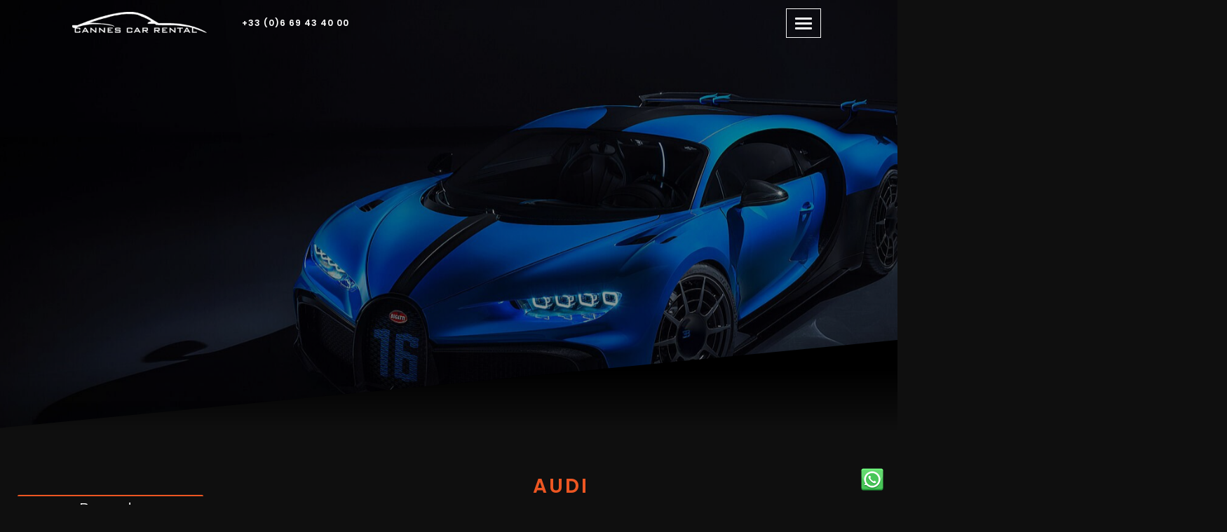

--- FILE ---
content_type: text/html; charset=UTF-8
request_url: https://cannes-car-rental.com/Rent-brand-Audi-in-Cannes.html
body_size: 5389
content:
<!DOCTYPE html>
<html lang="en">

<head>
  <title>Cannes Car Rental - Monaco Car Rental - St Tropez Car Rental</title>
  <!-- Required meta tags -->
  <meta charset="utf-8" />
  <meta name="viewport" content="width=device-width, initial-scale=1, shrink-to-fit=no" />
  <link rel="shortcut icon" href="https://cannes-car-rental.com/favicon.ico" />
  <script type="text/javascript" src="https://cdn.dexem.net/dni_scripts/f090335a-4602-4511-9d8b-cd98ee1f343f/dni.js"></script>

<!-- Google Tag Manager -->
<script>(function(w,d,s,l,i){w[l]=w[l]||[];w[l].push({'gtm.start':
new Date().getTime(),event:'gtm.js'});var f=d.getElementsByTagName(s)[0],
j=d.createElement(s),dl=l!='dataLayer'?'&l='+l:'';j.async=true;j.src=
'https://www.googletagmanager.com/gtm.js?id='+i+dl;f.parentNode.insertBefore(j,f);
})(window,document,'script','dataLayer','GTM-TT45Z5B');</script>
<!-- End Google Tag Manager -->
<!-- Balisage JSON-LD généré par l'outil d'aide au balisage de données structurées
de Google -->
<script type="application/ld+json">
{
"@context": "http://schema.org",
"@type": "LocalBusiness",
"name": "Cannes Car Rental",
"image": "https://www.cannes-car-rental.com/images/logo.png",
"telephone": "33 6 69 43 40 00",
"email": "info@cannes-car-rental.com",
"address": {
"@type": "PostalAddress",
"streetAddress": "45 Bd de la Croisette",
"addressLocality": "Cannes",
"addressCountry": "France",
"postalCode": "06400"
}
}
</script>

  <!-- Bootstrap CSS -->
  <link rel="stylesheet" href="./css/bootstrap.min.css" />
  <link rel="stylesheet" href="./css/open-iconic-bootstrap.min.css" />
  <link rel="stylesheet" href="https://fonts.googleapis.com/css?family=Work+Sans%3A100%2C200%2C300%2Cregular%2C500%2C600%2C700%2C800%2C900%7CPoppins%3A300%2Cregular%2C500%2C600%2C700%2C900&amp;subset" type="text/css" media="all" />
  <link href="./css/jarallax.css" rel="stylesheet" />
  <link href="./css/style.css" rel="stylesheet" />
  <link href="./css/aos.css" rel="stylesheet" />
  <link href="./css/tiny-slider.css" rel="stylesheet" />
  <link href="./css/royal_preloader.min.css" rel="stylesheet" />
</head>

<body class="royal_preloader">

<!-- Google tag (gtag.js) -->
<script async src="https://www.googletagmanager.com/gtag/js?id=G-9NN21MTQFP"></script>
<script>
  window.dataLayer = window.dataLayer || [];
  function gtag(){dataLayer.push(arguments);}
  gtag('js', new Date());

  gtag('config', 'G-9NN21MTQFP');
</script>
  <div id="royal_preloader"></div>
  <!-- Navigation -->
<header class="head-main">
    <div class="navbar navbar-dark navbar-ccr navbar-transparent fixed-top">
      <div class="container d-flex justify-content-between">
        <a href="/" class="navbar-brand d-flex align-items-center">
          <img src="./images/logo.png" height="32" alt="" />
         </a>


        </a>
		<a style="text-align:center;color:#FFFFFF;" href="tel:+33 (0)669434000">+33 (0)6 69 43 40 00</a>
<div class="dmkt-whatsapp-button" style="text-align:center;color:#FFFFFF;position:fixed;bottom:20px;right:20px;">
 <a target="_blank" href="https://wa.me/330669434000/">
   <img src="./images/Logo_Whatsapp.png" height="32" alt="" /> </a>
</div>
        <a class="nav-button ml-auto mr-4">
          <span id="nav-icon3"><span></span><span></span><span></span><span></span></span>
        </a>


      </div>
    </div>
    <!--navbar end-->

    <div class="main-menu">
      <div class="flex-center p-5">
        <ul class="nav flex-column">
          <li class="nav-item delay-1">
            <a class="nav-link" href="/">HOME</a>
          </li>
          <li class="nav-item delay-2">
            <a class="nav-link" href="Rent-type-0-alltype-in-Cannes.html">TYPES</a>
          </li>
          <li class="nav-item delay-3">
            <a class="nav-link" href="Rent-brand-brandlist-in-Cannes.html">BRANDS</a>
          </li>
          <li class="nav-item delay-4">
            <a class="nav-link" href="/book-chauffeur.html">CHAUFFEUR</a>
          </li>
          <li class="nav-item delay-5">
            <a class="nav-link nav-scroll" href="#footer">CONTACT</a>
          </li>
        </ul>
      </div>
    </div>
	
	<!-- Global site tag (gtag.js) - Google Ads: 458904595 -->
<script async src="https://www.googletagmanager.com/gtag/js?id=AW-458904595"></script>
<script>
  window.dataLayer = window.dataLayer || [];
  function gtag(){dataLayer.push(arguments);}
  gtag('js', new Date());

  gtag('config', 'AW-458904595');
</script>
<!-- Global site tag (gtag.js) - Google Analytics -->
<script async src="https://www.googletagmanager.com/gtag/js?id=UA-185667553-1"></script>
<script>
  window.dataLayer = window.dataLayer || [];
  function gtag(){dataLayer.push(arguments);}
  gtag('js', new Date());

  gtag('config', 'UA-185667553-1');
</script>
    <!--main-menu end-->
  </header>

  <div class="jarallax" data-jarallax data-speed="0.2" data-img-position="50% 50%" style="height:85vh;
        background-image: url('./img/brands_parallax.jpg');
      ">
    <div class="overlay-jarallax"></div>
    <div class="container-fluid">
      <div class="lax" data-lax-preset="fadeInOut">
        <p class="container text-uppercase font-weight-bold">
        </p>
      </div>
    </div>
  </div>
  <div class="header_diag">
    <svg class="diag" xmlns="http://www.w3.org/2000/svg" viewBox="0 0 100 100" preserveAspectRatio="none">
      <defs>
        <polygon id="s1" points="-2,100 100,0 100,100" />
        <linearGradient id="g1" x1="100%" y1="30%" y2="100%">
          <stop stop-color="#000000" offset="0%" />
          <stop stop-color="#0f0f0f" offset="100%" />
        </linearGradient>
      </defs>
      <use x="0" y="0" xlink:href="#s1" fill="url(#g1)" />
    </svg>
  </div>

  <div class="container-fluid" id="menu-color">
          <div class="row mt-5">
        <div class="col-md-9 col-sm-12 order-md-2 order-1 pt-3">
          <div class="container pb-3 text-center">
                          <h2>Audi</h2>
              <div>
                Audi is a manufacturer of exquisite cars attractive, sophisticated and technically perfect.              </div>
                      </div>
          <div class="button-group filter-button-group mb-3 crumb text-center">
            <a class="btn btn-outline-primary btn-sm selected" href="#" data-filter="*">show all</a>
                          <a class="btn btn-outline-primary btn-sm" href="#" data-filter=".Coupe">Coupe</a>
                          <a class="btn btn-outline-primary btn-sm" href="#" data-filter=".Sport">Sport</a>
                          <a class="btn btn-outline-primary btn-sm" href="#" data-filter=".Sedan">Sedan</a>
                          <a class="btn btn-outline-primary btn-sm" href="#" data-filter=".Exotic_Car">Exotic Car</a>
                          <a class="btn btn-outline-primary btn-sm" href="#" data-filter=".SUV">SUV</a>
                      </div>
          <div class="row grid">
            <div class="grid-sizer col-md-6 col-lg-4"></div>
                          <div class="col-md-6 col-lg-4 mb-4 grid-item Sport">
                <div class="ccr-box">
                  <div class="image-box"><a href="Rent-model-Audi-S5-Cab-Sport-Cannes-137-2.html">
                      <div>
                        
											<img class="w-100" src="thumb.php?src=./img/Audi/S5_convertible/exterieur/01.jpg&h=300&w=600&zc=1" alt="Audi S5 Cab" >                      </div>
                    </a>
                  </div>
                  <div class="ccr-box-bar-white"></div>
                  <div class="title-box">
                    <div class="main-title main-title-cap"><a href="Rent-model-Audi-S5-Cab-Sport-Cannes-137-2.html">Audi S5 Cab</a></div>
                  </div>
                </div>
              </div>
                          <div class="col-md-6 col-lg-4 mb-4 grid-item SUV">
                <div class="ccr-box">
                  <div class="image-box"><a href="Rent-model-Audi-Q5-SUV-Cannes-109-5.html">
                      <div>
                        
											<img class="w-100" src="thumb.php?src=./img/Audi/Q5/exterieur/1.jpg&h=300&w=600&zc=1" alt="Audi Q5" >                      </div>
                    </a>
                  </div>
                  <div class="ccr-box-bar-white"></div>
                  <div class="title-box">
                    <div class="main-title main-title-cap"><a href="Rent-model-Audi-Q5-SUV-Cannes-109-5.html">Audi Q5</a></div>
                  </div>
                </div>
              </div>
                          <div class="col-md-6 col-lg-4 mb-4 grid-item Exotic_Car">
                <div class="ccr-box">
                  <div class="image-box"><a href="Rent-model-Audi-R8-Exotic-Car-Cannes-8-4.html">
                      <div>
                        
											<img class="w-100" src="thumb.php?src=./img/Audi/R8/exterieur/1.jpg&h=300&w=600&zc=1" alt="Audi R8" >                      </div>
                    </a>
                  </div>
                  <div class="ccr-box-bar-white"></div>
                  <div class="title-box">
                    <div class="main-title main-title-cap"><a href="Rent-model-Audi-R8-Exotic-Car-Cannes-8-4.html">Audi R8</a></div>
                  </div>
                </div>
              </div>
                          <div class="col-md-6 col-lg-4 mb-4 grid-item Exotic_Car">
                <div class="ccr-box">
                  <div class="image-box"><a href="Rent-model-Audi-R8-Spyder-Exotic-Car-Cannes-136-4.html">
                      <div>
                        
											<img class="w-100" src="thumb.php?src=./img/Audi/R8_spyder/exterieur/01.jpg&h=300&w=600&zc=1" alt="Audi R8 Spyder" >                      </div>
                    </a>
                  </div>
                  <div class="ccr-box-bar-white"></div>
                  <div class="title-box">
                    <div class="main-title main-title-cap"><a href="Rent-model-Audi-R8-Spyder-Exotic-Car-Cannes-136-4.html">Audi R8 Spyder</a></div>
                  </div>
                </div>
              </div>
                          <div class="col-md-6 col-lg-4 mb-4 grid-item Coupe">
                <div class="ccr-box">
                  <div class="image-box"><a href="Rent-model-Audi-A5-Cab-Coupe-Cannes-108-1.html">
                      <div>
                        
											<img class="w-100" src="thumb.php?src=./img/Audi/A5_convertible/exterieur/01.jpg&h=300&w=600&zc=1" alt="Audi A5 Cab" >                      </div>
                    </a>
                  </div>
                  <div class="ccr-box-bar-white"></div>
                  <div class="title-box">
                    <div class="main-title main-title-cap"><a href="Rent-model-Audi-A5-Cab-Coupe-Cannes-108-1.html">Audi A5 Cab</a></div>
                  </div>
                </div>
              </div>
                          <div class="col-md-6 col-lg-4 mb-4 grid-item Sedan">
                <div class="ccr-box">
                  <div class="image-box"><a href="Rent-model-Audi-A4-Sedan-Cannes-122-3.html">
                      <div>
                        
											<img class="w-100" src="thumb.php?src=./img/Audi/A4/exterieur/1.jpg&h=300&w=600&zc=1" alt="Audi A4" >                      </div>
                    </a>
                  </div>
                  <div class="ccr-box-bar-white"></div>
                  <div class="title-box">
                    <div class="main-title main-title-cap"><a href="Rent-model-Audi-A4-Sedan-Cannes-122-3.html">Audi A4</a></div>
                  </div>
                </div>
              </div>
                          <div class="col-md-6 col-lg-4 mb-4 grid-item Coupe">
                <div class="ccr-box">
                  <div class="image-box"><a href="Rent-model-Audi-A3-Cab-Coupe-Cannes-3-1.html">
                      <div>
                        
											<img class="w-100" src="thumb.php?src=./img/Audi/A3_convertible/exterieur/01.jpg&h=300&w=600&zc=1" alt="Audi A3 Cab" >                      </div>
                    </a>
                  </div>
                  <div class="ccr-box-bar-white"></div>
                  <div class="title-box">
                    <div class="main-title main-title-cap"><a href="Rent-model-Audi-A3-Cab-Coupe-Cannes-3-1.html">Audi A3 Cab</a></div>
                  </div>
                </div>
              </div>
                          <div class="col-md-6 col-lg-4 mb-4 grid-item Sedan">
                <div class="ccr-box">
                  <div class="image-box"><a href="Rent-model-Audi-A6-Sedan-Cannes-120-3.html">
                      <div>
                        
											<img class="w-100" src="thumb.php?src=./img/Audi/A6/exterieur/01.jpg&h=300&w=600&zc=1" alt="Audi A6" >                      </div>
                    </a>
                  </div>
                  <div class="ccr-box-bar-white"></div>
                  <div class="title-box">
                    <div class="main-title main-title-cap"><a href="Rent-model-Audi-A6-Sedan-Cannes-120-3.html">Audi A6</a></div>
                  </div>
                </div>
              </div>
                          <div class="col-md-6 col-lg-4 mb-4 grid-item Sedan">
                <div class="ccr-box">
                  <div class="image-box"><a href="Rent-model-Audi-A7-Sedan-Cannes-143-3.html">
                      <div>
                        
											<img class="w-100" src="thumb.php?src=./img/Audi/A7/exterieur/01.jpg&h=300&w=600&zc=1" alt="Audi A7" >                      </div>
                    </a>
                  </div>
                  <div class="ccr-box-bar-white"></div>
                  <div class="title-box">
                    <div class="main-title main-title-cap"><a href="Rent-model-Audi-A7-Sedan-Cannes-143-3.html">Audi A7</a></div>
                  </div>
                </div>
              </div>
                          <div class="col-md-6 col-lg-4 mb-4 grid-item SUV">
                <div class="ccr-box">
                  <div class="image-box"><a href="Rent-model-Audi-Q7-SUV-Cannes-6-5.html">
                      <div>
                        
											<img class="w-100" src="thumb.php?src=./img/Audi/Q7/exterieur/1.jpg&h=300&w=600&zc=1" alt="Audi Q7" >                      </div>
                    </a>
                  </div>
                  <div class="ccr-box-bar-white"></div>
                  <div class="title-box">
                    <div class="main-title main-title-cap"><a href="Rent-model-Audi-Q7-SUV-Cannes-6-5.html">Audi Q7</a></div>
                  </div>
                </div>
              </div>
                          <div class="col-md-6 col-lg-4 mb-4 grid-item Sport">
                <div class="ccr-box">
                  <div class="image-box"><a href="Rent-model-Audi-TT-Roadster-Sport-Cannes-5-2.html">
                      <div>
                        
											<img class="w-100" src="thumb.php?src=./img/Audi/TT_Roadster/exterieur/1.jpg&h=300&w=600&zc=1" alt="Audi TT Roadster" >                      </div>
                    </a>
                  </div>
                  <div class="ccr-box-bar-white"></div>
                  <div class="title-box">
                    <div class="main-title main-title-cap"><a href="Rent-model-Audi-TT-Roadster-Sport-Cannes-5-2.html">Audi TT Roadster</a></div>
                  </div>
                </div>
              </div>
                          <div class="col-md-6 col-lg-4 mb-4 grid-item Sedan">
                <div class="ccr-box">
                  <div class="image-box"><a href="Rent-model-Audi-A5-Sportback-Sedan-Cannes-142-3.html">
                      <div>
                        
											<img class="w-100" src="thumb.php?src=./img/Audi/A5_sportback/exterieur/01.jpg&h=300&w=600&zc=1" alt="Audi A5 Sportback" >                      </div>
                    </a>
                  </div>
                  <div class="ccr-box-bar-white"></div>
                  <div class="title-box">
                    <div class="main-title main-title-cap"><a href="Rent-model-Audi-A5-Sportback-Sedan-Cannes-142-3.html">Audi A5 Sportback</a></div>
                  </div>
                </div>
              </div>
            
          </div>
        </div>
        <div class="col-md-3 col-sm-12 order-md-1 order-1 sidebar-left">
          <div class="price-box">
            <!-- price heading -->
            <div class="price-heading">
              <!-- price title -->
              <div class="price-title">
                <p>Brands</p>
              </div>
              <!-- .price title -->
            </div>
            <!-- .price heading -->

            <!-- price body -->
            <div class="price-body">
              <ul class="price-list text-center">
                                  <li><a  href="Rent-brand-Aston_Martin-in-Cannes.html">Aston Martin</a></li>
                                  <li><a class="selected" href="Rent-brand-Audi-in-Cannes.html">Audi</a></li>
                                  <li><a  href="Rent-brand-Bentley-in-Cannes.html">Bentley</a></li>
                                  <li><a  href="Rent-brand-BMW-in-Cannes.html">BMW</a></li>
                                  <li><a  href="Rent-brand-Ferrari-in-Cannes.html">Ferrari</a></li>
                                  <li><a  href="Rent-brand-Jaguar-in-Cannes.html">Jaguar</a></li>
                                  <li><a  href="Rent-brand-Lamborghini-in-Cannes.html">Lamborghini</a></li>
                                  <li><a  href="Rent-brand-Maserati-in-Cannes.html">Maserati</a></li>
                                  <li><a  href="Rent-brand-Maybach-in-Cannes.html">Maybach</a></li>
                                  <li><a  href="Rent-brand-Mercedes-in-Cannes.html">Mercedes</a></li>
                                  <li><a  href="Rent-brand-Mini-in-Cannes.html">Mini</a></li>
                                  <li><a  href="Rent-brand-Porsche-in-Cannes.html">Porsche</a></li>
                                  <li><a  href="Rent-brand-Land_Rover-in-Cannes.html">Land Rover</a></li>
                                  <li><a  href="Rent-brand-Rolls_Royce-in-Cannes.html">Rolls Royce</a></li>
                                  <li><a  href="Rent-brand-Bugatti-in-Cannes.html">Bugatti</a></li>
                                  <li><a  href="Rent-brand-Mc_Laren-in-Cannes.html">Mc Laren</a></li>
                              </ul>
            </div>
          </div>


        </div>
      </div>
      </div>

  <div class="header_diag invert">
    <svg class="diag" xmlns="http://www.w3.org/2000/svg" viewBox="0 0 100 100" preserveAspectRatio="none">
      <defs>
        <polygon id="s1" points="-2,100 100,0 100,100" />
        <linearGradient id="g1" x1="100%" y1="30%" y2="100%">
          <stop stop-color="#000000" offset="0%" />
          <stop stop-color="#0f0f0f" offset="100%" />
        </linearGradient>
      </defs>
      <use x="0" y="0" xlink:href="#s1" fill="url(#g1)" />
    </svg>
  </div>
  <div class="jarallax" data-jarallax data-speed="0.2" data-img-position="50% 50%" style="
        background-image: url('./img/Spectre-original-Rolls-Royce.jpg');
      ">
    <div class="overlay-jarallax"></div>
  </div>
  <div class="header_diag">
    <svg class="diag" xmlns="http://www.w3.org/2000/svg" viewBox="0 0 100 100" preserveAspectRatio="none">
      <defs>
        <polygon id="s1" points="-2,100 100,0 100,100" />
        <linearGradient id="g1" x1="100%" y1="30%" y2="100%">
          <stop stop-color="#000000" offset="0%" />
          <stop stop-color="#0f0f0f" offset="100%" />
        </linearGradient>
      </defs>
      <use x="0" y="0" xlink:href="#s1" fill="url(#g1)" />
    </svg>
  </div>

  <div id="chauffeur" class="container mt-4 mb-2 text-center">
    <h2>Chauffeur Services</h2>
  </div>
  <div class="container pb-2 ccr-type">
    <div class="row align-items-center row-fleet">
      <div class="col-sm-6" data-aos="slide-left" data-aos-mirror="true">
        <a href="/book-chauffeur.html"><img class="img-fluid" src="./images/categories/Chauffeur02.png" alt="" />
        </a>
      </div>
      <div class="col-sm-6 text-center" data-aos="slide-left" data-aos-mirror="true">
        <p>What makes RPS stand out among all the other transportation companies is our team. We believe that delivering outstanding customer service is the key to the real success of our business. Our experienced team of limo service professionals are committed to deliver the highest level of personalized service to meet and exceed your expectations.</p>
        <div class="category-description"></div>
        <a href="/book-chauffeur.html" class="btn btn-outline-primary" title="Exceptional Cars">View</a>
      </div>
    </div>
  </div>

    <!-- Footer -->
  <section id="footer">
    <div class="container mt-5 mb-4">
      <div class="row text-center text-xs-center text-sm-left text-md-left" data-aos="slide-up" data-aos-mirror="true">
        <div class="col-xs-12 col-sm-4 col-md-4">
          <h5 class="first">Contact details</h5>
          <ul class="list-unstyled quick-links">
            <li class="text-effect"><a href="tel:+33 (0)6 69 43 40 00"><i class="fa fa-phone"></i>+33 (0)6 69 43 40 00</a></li>
            <li class="text-effect"><a href="mailto:info@cannes-car-rental.com"><i class="fa fa-envelope"></i>info@cannes-car-rental.com</a></li>
          </ul>
        </div>
        <div class="col-xs-12 col-sm-4 col-md-4">
          <h5>Cannes Office</h5>
          <ul class="list-unstyled quick-links">
            <li>
              <p>Le Grand hotel<br>45 Boulevard de la Croisette<br>06400 Cannes</p>
            </li>
          </ul>
        </div>
        <div class="col-xs-12 col-sm-4 col-md-4">
          <h5>Monaco Office</h5>
          <ul class="list-unstyled quick-links">
            <li>
              <p>L'Albatros 9<br>Boulevard Albert 1er<br>MC 98000 Monaco</p>
            </li>
          </ul>
        </div>
      </div>
      <div class="row" data-aos="slide-up" data-aos-mirror="true" style="display: none;">
        <div class="col-xs-12 col-sm-12 col-md-12 mt-2 mt-sm-5">
          <ul class="list-unstyled list-inline social text-center">
            <li class="list-inline-item"><a href="https://www.fiverr.com/share/qb8D02"><i class="fa fa-facebook"></i></a></li>
            <li class="list-inline-item"><a href="https://www.fiverr.com/share/qb8D02"><i class="fa fa-twitter"></i></a></li>
            <li class="list-inline-item"><a href="https://www.fiverr.com/share/qb8D02"><i class="fa fa-instagram"></i></a></li>
            <li class="list-inline-item"><a href="https://www.fiverr.com/share/qb8D02"><i class="fa fa-google-plus"></i></a></li>
            <li class="list-inline-item"><a href="https://www.fiverr.com/share/qb8D02" target="_blank"><i class="fa fa-envelope"></i></a></li>
          </ul>
        </div>
        <hr>
      </div>
      <div class="row" data-aos="slide-up" data-aos-mirror="true">
        <div class="col-xs-12 col-sm-12 col-md-12 mt-2 mt-sm-2 text-center text-white">
          <p><u><a href="https://www.cannes-car-rental.com/">Cannes Car Rental</a></u> Copyright © 2023</p>
          <p class="h6">© All right Reversed.<a class="text-green ml-2" href="https://www.studio-creativevr3d.com/" target="_blank">CreativeVR3D</a></p>
        </div>
        <hr>
      </div>
    </div>
  </section>
  <!-- ./Footer -->
  <!-- Optional JavaScript -->
  <!-- jQuery first, then Popper.js, then Bootstrap JS -->
  <script src="https://code.jquery.com/jquery-3.3.1.slim.min.js" integrity="sha384-q8i/X+965DzO0rT7abK41JStQIAqVgRVzpbzo5smXKp4YfRvH+8abtTE1Pi6jizo" crossorigin="anonymous"></script>
  <script src="https://cdnjs.cloudflare.com/ajax/libs/popper.js/1.14.7/umd/popper.min.js" integrity="sha384-UO2eT0CpHqdSJQ6hJty5KVphtPhzWj9WO1clHTMGa3JDZwrnQq4sF86dIHNDz0W1" crossorigin="anonymous"></script>
  <script src="https://stackpath.bootstrapcdn.com/bootstrap/4.3.1/js/bootstrap.min.js" integrity="sha384-JjSmVgyd0p3pXB1rRibZUAYoIIy6OrQ6VrjIEaFf/nJGzIxFDsf4x0xIM+B07jRM" crossorigin="anonymous"></script>
  <script src="./js/royal_preloader.min.js"></script>
  <script src="./js/lax.min.js"></script>
  <script src="./js/aos.js"></script>
  <script src="./js/jarallax.min.js"></script>
  <script src="./js/jarallax-video.min.js"></script>
  <script src="./js/tiny-slider.js"></script>
  <script src="./js/isotope.pkgd.min.js"></script>
  <script src="./js/custom.js"></script>
</body>

</html>

--- FILE ---
content_type: text/css
request_url: https://cannes-car-rental.com/css/jarallax.css
body_size: 1004
content:
.jarallax {
  position: relative;
  transform: translate3d(0px, 0px, 0px);
  z-index: 0;
  height: 100vh;
  width: 100%;
  padding: 0;
  margin: 0;
  list-style: none;
  display: -webkit-box;
  display: -moz-box;
  display: -ms-flexbox;
  display: -webkit-flex;
  display: flex;
  align-items: center;
  justify-content: center;
  color: #ffffff !important;
  text-align: center;
}

.jarallax > .jarallax-img {
  position: absolute;
  object-fit: cover;
  /* support for plugin https://github.com/bfred-it/object-fit-images */
  font-family: "object-fit: cover;";
  top: 0;
  left: 0;
  width: 100%;
  height: 100%;
  z-index: 0;
}

.jarallax .jarallax-item {
  margin-top: 0px;
  background-attachment: fixed;
  transform: translate3d(0px, 0px, 0px);
  background-repeat: no-repeat;
  position: fixed;
  pointer-events: none;
  background-size: cover;
  transform-style: preserve-3d;
  backface-visibility: hidden;
  will-change: transform, opacity;
}

.overlay-jarallax {
  position: absolute;
  width: 100%;
  height: 100%;
  background-color: rgba(0, 0, 0, 0.4);
  z-index: -1;
}

.jarallax h1 {
  color: #ffffff !important;
}


--- FILE ---
content_type: text/css
request_url: https://cannes-car-rental.com/css/style.css
body_size: 13564
content:
@import url("https://maxcdn.bootstrapcdn.com/font-awesome/4.7.0/css/font-awesome.min.css");
/* RESET CSS */
html,
body {
  margin: 0;
  padding: 0;
  font-family: Poppins, Helvetica, Arial, sans-serif;
  background-color: #0f0f0f;
  overflow-x: hidden;
  color: #ffffff;
}

.navbar-ccr {
  background-color: #1b1b1b !important;
}

.ccr-type a {
  color: #ed5622 !important;
  border-color: #fff;
  border-width: 1px;
  text-decoration: none;
}

.ccr-colorhover:hover {
  color: #ed5622 !important;
}

.ccr-type a:hover {
  color: #ffffff !important;
  border-color: #ed5622;
  border-width: 1px;
  text-decoration: none;
  background-color: transparent;
}

.ccr-type h1,
.ccr-type h2,
.ccr-type h3,
.ccr-type h4,
.ccr-type h5,
.ccr-type h6,
.h1,
.h2,
.h3,
.h4,
.h5,
.h6 {
  color: #ed5622 !important;
}

.white_background h1,
.white_background h2,
.white_background h3,
.white_background h4,
.white_background h5,
.white_background h6,
.h1,
.h2,
.h3,
.h4,
.h5,
.h6 {
  color: #0f0f0f;
}

h1,
h2,
h3,
h4,
h5,
h6,
.h1,
.h2,
.h3,
.h4,
.h5,
.h6 {
  color: #ed5622;
}

.white_background {
  background: #ffffff;
}

/* NAVBAR MENU */
.main-menu {
  width: 100%;
  height: 100%;
  opacity: 0;
  z-index: 99;
  visibility: hidden;
  position: fixed;
}
.nav-open .main-menu {
  opacity: 1;
  visibility: visible;
  background: rgba(0, 0, 0, 0.94);
}
.main-menu .nav li a {
  color: #fff;
  font-size: 5vh;
  font-weight: 600;
}
.main-menu .nav li {
  opacity: 0;
  -webkit-transform: translateY(-40px);
  transform: translateY(-40px);
  -webkit-animation-timing-function: cubic-bezier(0.45, 0.005, 0, 1);
  -moz-animation-timing-function: cubic-bezier(0.45, 0.005, 0, 1);
  -o-animation-timing-function: cubic-bezier(0.45, 0.005, 0, 1);
  animation-timing-function: cubic-bezier(0.45, 0.005, 0, 1);
}
.nav-open .main-menu .nav li {
  opacity: 1;
  -webkit-transform: translateY(0px);
  transform: translateY(0px);
  -webkit-transition: -webkit-transform 0.2s, opacity 0.2s;
  transition: transform 0.2s, opacity 0.2s;
}
.main-menu .nav li.delay-1 {
  -webkit-transition-delay: 0.1s;
  -moz-transition-delay: 0.1s;
  -ms-transition-delay: 0.1s;
  -o-transition-delay: 0.1s;
  transition-delay: 0.1s;
}
.main-menu .nav li.delay-2 {
  -webkit-transition-delay: 0.2s;
  -moz-transition-delay: 0.2s;
  -ms-transition-delay: 0.2s;
  -o-transition-delay: 0.2s;
  transition-delay: 0.2s;
}
.main-menu .nav li.delay-3 {
  -webkit-transition-delay: 0.3s;
  -moz-transition-delay: 0.3s;
  -ms-transition-delay: 0.3s;
  -o-transition-delay: 0.3s;
  transition-delay: 0.3s;
}
.main-menu .nav li.delay-4 {
  -webkit-transition-delay: 0.4s;
  -moz-transition-delay: 0.4s;
  -ms-transition-delay: 0.4s;
  -o-transition-delay: 0.4s;
  transition-delay: 0.4s;
}
.main-menu .nav li.delay-5 {
  -webkit-transition-delay: 0.5s;
  -moz-transition-delay: 0.5s;
  -ms-transition-delay: 0.5s;
  -o-transition-delay: 0.5s;
  transition-delay: 0.5s;
}
.main-menu .nav li.delay-6 {
  -webkit-transition-delay: 0.6s;
  -moz-transition-delay: 0.6s;
  -ms-transition-delay: 0.6s;
  -o-transition-delay: 0.6s;
  transition-delay: 0.6s;
}
.main-menu .nav li.delay-7 {
  -webkit-transition-delay: 0.7s;
  -moz-transition-delay: 0.7s;
  -ms-transition-delay: 0.7s;
  -o-transition-delay: 0.7s;
  transition-delay: 0.7s;
}
.main-menu .nav li.delay-8 {
  -webkit-transition-delay: 0.8s;
  -moz-transition-delay: 0.8s;
  -ms-transition-delay: 0.8s;
  -o-transition-delay: 0.8s;
  transition-delay: 0.8s;
}
.main-menu .nav li.delay-9 {
  -webkit-transition-delay: 0.9s;
  -moz-transition-delay: 0.9s;
  -ms-transition-delay: 0.9s;
  -o-transition-delay: 0.9s;
  transition-delay: 0.9s;
}

.nav-button {
  position: relative;
  z-index: 1111;
  border: solid 1px #f8f8f8;
  height: 42px;
  display: block;
  width: 50px;
  padding: 12px;
}
.nav-button #nav-icon3 {
  width: 24px;
  height: 22px;
  display: inline-block;
  position: relative;
  -webkit-transform: rotate(0deg);
  -moz-transform: rotate(0deg);
  -o-transform: rotate(0deg);
  transform: rotate(0deg);
  -webkit-transition: 0.5s ease-in-out;
  -moz-transition: 0.5s ease-in-out;
  -o-transition: 0.5s ease-in-out;
  transition: 0.5s ease-in-out;
  cursor: pointer;
}
.nav-button #nav-icon3 span {
  display: block;
  position: absolute;
  height: 3px;
  width: 100%;
  background: #ffffff;
  border-radius: 9px;
  opacity: 1;
  left: 0;
  -webkit-transform: rotate(0deg);
  -moz-transform: rotate(0deg);
  -o-transform: rotate(0deg);
  transform: rotate(0deg);
  -webkit-transition: 0.25s ease-in-out;
  -moz-transition: 0.25s ease-in-out;
  -o-transition: 0.25s ease-in-out;
  transition: 0.25s ease-in-out;
}
.nav-button #nav-icon3 span:nth-child(1) {
  top: 0;
}
.nav-button #nav-icon3 span:nth-child(2),
#nav-icon3 span:nth-child(3) {
  top: 7px;
}
.nav-button #nav-icon3 span:nth-child(4) {
  top: 14px;
}
.nav-open #nav-icon3 span:nth-child(1) {
  top: 9px;
  width: 0;
  left: 50%;
}
.nav-open #nav-icon3 span:nth-child(2) {
  -webkit-transform: rotate(45deg);
  -moz-transform: rotate(45deg);
  -o-transform: rotate(45deg);
  transform: rotate(45deg);
}
.nav-open #nav-icon3 span:nth-child(3) {
  -webkit-transform: rotate(-45deg);
  -moz-transform: rotate(-45deg);
  -o-transform: rotate(-45deg);
  transform: rotate(-45deg);
}
.nav-open #nav-icon3 span:nth-child(4) {
  top: 9px;
  width: 0;
  left: 50%;
}

.flex-center {
  display: -webkit-box;
  display: -webkit-flex;
  display: -ms-flexbox;
  display: flex;
  -webkit-box-pack: center;
  -webkit-justify-content: center;
  -ms-flex-pack: center;
  justify-content: center;
  -webkit-box-align: center;
  -webkit-align-items: center;
  -ms-flex-align: center;
  align-items: center;
  height: 100%;
}

.navbar {
  transition: all 0.3s ease;
  padding: 0.7rem 0.7rem;
}

.navbar-transparent {
  background-color: transparent !important;
}

/* HOME MARQUE */

#home-brand {
  padding-left: 0px;
  padding-right: 0px;
}

.home-brand .item {
  transition: all 0.2s linear;
}

.home-brand .item:hover {
  /*-webkit-transform: translate(0px,-5px);
    -moz-transform: translate(0px,-5px);
    transform: translate(0px,-5px);*/
}

.home-brand .item a img {
  display: block;
  border-radius: 4px;
  width: 100%;
  height: 100%;
  object-fit: cover;
  transition: all 0.2s linear;
}

.home-brand .item a img:hover {
  transform: scale(0.9);
}

.home-brand .item a {
  background-color: #0f0f0f;
  border-radius: 4px;
}

.home-brand .item a:hover {
  /*-webkit-box-shadow: 0 22px 40px rgba(0, 0, 0, 0.15);
  -moz-box-shadow: 0 22px 40px rgba(0, 0, 0, 0.15);
  box-shadow: 0 22px 40px rgba(0, 0, 0, 0.15);*/
}

.tns-nav {
  text-align: center;
  margin-top: 30px;
}
.tns-nav button {
  width: 15px;
  height: 15px;
  border-radius: 20px;
  border: none;
  margin: 0 5px;
  background-color: #ffffff;
}
.tns-nav button.tns-nav-active {
  background-color: #ed5622;
}

/* Container header */
.header_diag {
  position: relative;
  height: 1px;
}

.header_diag.invert {
  transform: rotate3d(0, 0, 180, 180deg);
  z-index: 2;
}

svg.diag {
  position: absolute;
  bottom: 0;
  width: 100%;
  height: 10vw;
  fill: #0f0f0f;
  /* set height to pixels if you want angle to change with screen width */
}

svg.diag.white {
  fill: #ffffff;
}

.header__bg {
  position: absolute;
  top: 0;
  bottom: 0;
  right: 0;
  left: 0;
  width: 100%;
  height: 100%;
  background-image: linear-gradient(#ff9d2f, #ff6126);
  transform: skewY(-6deg);
  transform-origin: top left;
}

.row-fleet,
.row-fleet > [class*="col-"] {
  padding: 20px 15px;
}

.hr-dark {
  border-top: 0px solid #30333a;
  border-bottom: 1px solid #fff;
}

#footer {
  padding: 60px 0;
  overflow: hidden;
}
#footer h5 {
  padding-left: 10px;
  border-left: 3px solid #eeeeee;
  padding-bottom: 6px;
  margin-bottom: 20px;
  color: #ed5622;
  text-align: center;
}

#footer h5.first {
  border-left: 0px solid #eeeeee;
}

#footer a {
  color: #ffffff;
  text-decoration: none !important;
  background-color: transparent;
  -webkit-text-decoration-skip: objects;
}
#footer ul.social li {
  padding: 3px 0;
}
#footer ul.social li a i {
  margin-right: 5px;
  font-size: 25px;
  -webkit-transition: 0.5s all ease;
  -moz-transition: 0.5s all ease;
  transition: 0.5s all ease;
}
#footer ul.social li:hover a i {
  font-size: 30px;
  margin-top: -10px;
}
#footer ul.social li a,
#footer ul.quick-links li a {
  color: #ffffff;
}
#footer ul.social li a:hover {
  color: #eeeeee;
}

#footer ul.quick-links {
  text-align: center;
}
#footer ul.quick-links li.text-effect {
  padding: 3px 0;
  -webkit-transition: 0.2s all ease;
  -moz-transition: 0.2s all ease;
  transition: 0.2s all ease;
}
#footer ul.quick-links li.text-effect:hover {
  padding: 3px 0;
  /*margin-left:5px;*/
  font-weight: 700;
}
#footer ul.quick-links li a i {
  margin-right: 5px;
}
#footer ul.quick-links li:hover a i {
  font-weight: 700;
}

@media (max-width: 767px) {
  #footer h5 {
    padding-left: 0;
    border-left: transparent;
    padding-bottom: 0px;
    margin-bottom: 10px;
  }
}

.sidebar-left {
	padding-left: 10px;
	border-left: 0px solid #ed5622;
	padding-bottom: 6px;
	margin-bottom: 20px;
	color: #FFFFFF;
	text-align: center;
}

.sidebar-left.detail {
  border-left: 0px solid #ed5622;
}

.sidebar-left.right {
  border-right: 0px solid #ed5622;
  border-left: 0px solid #ed5622;
  padding-left: 15px;
}


.sidebar-left a.btn-outline-primary {
  color: #ed5622;
  border-color: #FFFFFF;
  border-width: 1px;
  margin-bottom: 0.5rem;
}

.sidebar-left a.btn-outline-primary:hover {
  color: #ffffff !important;
  border-color: #ed5622;
  border-width: 1px;
  text-decoration: none;
  background-color: transparent;
}

.sidebar-left a.btn-outline-primary.selected {
  color: #ffffff !important;
  border-color: #ed5622;
  border-width: 1px;
  text-decoration: none;
  background-color: transparent;
  border-width: 2px;
}

.crumb a.btn-outline-primary {
  color: #ed5622;
  border-color: #FFFFFF;
  border-width: 1px;
  margin-bottom: 0.5rem;
}

.crumb a.btn-outline-primary:hover {
  color: #ffffff !important;
  border-color: #ed5622;
  border-width: 1px;
  text-decoration: none;
  background-color: transparent;
}

.crumb a.btn-outline-primary.selected {
  color: #ffffff !important;
  border-color: #ed5622;
  border-width: 1px;
  text-decoration: none;
  background-color: transparent;
  border-width: 2px;
}

.ccr-box {
	width: 100%;
	background-color: #1b1b1b;
  box-shadow: 0 2px 4px 0 rgba(0,0,0,.5);
  border: 0px #FFFFFF solid;
  overflow: hidden;
}

.ccr-box .image-box {
	width: 100%;
}

.ccr-box-bar-white {
	background-color: #ed5622;
	height: 0px;
	width: 101%;
}

.ccr-box .image-box {
  background-color: #000000;
}

.ccr-box .image-box img {
  -webkit-transition: 0.2s all ease;
  -moz-transition: 0.2s all ease;
  transition: 0.2s all ease;
  border-bottom: 1px #ed5622 solid;
}
.ccr-box:hover .image-box img {
  opacity: 0.7;
}

.ccr-box .title-box {
	padding: 7px 7px 7px 7px;
	width: 100%;
	display: inline-block;
}

.ccr-box .title-box .main-title {
	display: block;
	white-space: nowrap;
	text-overflow: ellipsis;
	overflow: hidden;
  vertical-align: middle;
  text-transform: uppercase;
  text-align:center;
}

.ccr-box .title-box a {
  color: #FFFFFF;
  text-decoration: none;
  font-size: 700;
}

.ccr-box .title-box .sub-title {
	display: block;
	font-size: 12px;
	white-space: nowrap;
	text-overflow: ellipsis;
	overflow: hidden;
	vertical-align: middle;
	color: #999;
}

.grid {
  overflow: hidden;
}

.price-box {
	display: block;
	width: 100%;
	margin: 25px 0px 50px 0px;
	position: relative;
	text-align: center;
	padding: 20px 0px 15px 0px;
}

.price-box .price-title {
	padding: 0px 15px;
	margin-bottom: 10px;
}

.price-box .price-title p {
	font-size: 24px;
  padding: 0px;
  border-top: 2px solid #ed5622;
  border-bottom: 2px solid #ed5622;
  -webkit-border-radius: 2px;
	-moz-border-radius: 2px;
	border-radius: 2px;
}

.price-box ul.price-list {
	text-align: left;
	list-style: none;
	padding: 20px 0px;
}

.price-box ul.price-list li {
	padding: 5px 15px;
	display: block;
	border-bottom: 0px solid #FFFFFF;
  padding: 2px 20px 4px 20px;
  color:#FFFFFF;
}

.price-box ul.price-list li a{
color:#FFFFFF;
text-transform: uppercase;
text-decoration: none;
}

.price-box ul.price-list li a.selected{
  color:#ed5622;
  }

.price-box ul.price-list li a:hover{
  color:#ed5622;
  }

.price-box ul.price-list li span {
  float: right;
  color:#ed5622;
}

a.ccrbutton.btn-outline-primary {
  color: #ed5622;
  border-color: #FFFFFF;
  border-width: 1px;
  margin-bottom: 0.5rem;
}

a.ccrbutton.btn-outline-primary:hover {
  color: #ffffff !important;
  border-color: #ed5622;
  border-width: 1px;
  text-decoration: none;
  background-color: transparent;
}

a.ccrbutton.btn-outline-primary.selected {
  color: #ffffff !important;
  border-color: #ed5622;
  border-width: 1px;
  text-decoration: none;
  background-color: transparent;
  border-width: 2px;
}

/** Bootstrap Dark Modal Styles **/
.modal-open .modal, .btn:focus {
  outline: none !important;
}

.modal.dark { background-color: rgba(0, 0, 0, 0.94); }
.modal.dark .modal-body {
background: #0f0f0f;
}

.modal.dark .modal-header {
background: #1b1b1b;
border-bottom: 1px solid #2a2c2e;
}
.modal.dark .modal-header h1, .modal.dark .modal-header h2, .modal.dark .modal-header h3, .modal.dark .modal-header h4 {
color: #ccc;
}

.modal.dark .modal-footer {
background: #1b1b1b;
border-top: 1px solid #2a2c2e;
-webkit-box-shadow: none;
-moz-box-shadow: none;
box-shadow: none;
}

.breadcrumb li.breadcrumb-item a {
  color: #ed5622;
  text-decoration: underline;
}

.breadcrumb li.breadcrumb-item a:hover {
  color: #919aa1;
}

.g-recaptcha {
  display: inline-block;
}




--- FILE ---
content_type: text/css
request_url: https://cannes-car-rental.com/css/royal_preloader.min.css
body_size: 5762
content:
body.royal_preloader {
  background: 0 0;
  visibility: hidden;
}
#royal_preloader {
  font-size: 12px;
  visibility: visible;
  position: fixed;
  top: 0;
  right: 0;
  bottom: 0;
  left: 0;
  height: auto;
  margin: 0;
  background-color: #020202;
  z-index: 9999999999;
}
#royal_preloader.royal_preloader_number:before,
#royal_preloader.royal_preloader_progress:before {
  content: "";
  position: absolute;
  top: 0;
  right: 0;
  bottom: 0;
  left: 0;
}
#royal_preloader.complete {
  opacity: 0;
  -webkit-transition: opacity 0.2s linear 0.5s;
  -moz-transition: opacity 0.2s linear 0.5s;
  -ms-transition: opacity 0.2s linear 0.5s;
  -o-transition: opacity 0.2s linear 0.5s;
  transition: opacity 0.2s linear 0.5s;
}
#royal_preloader.royal_preloader_line {
  height: 2px;
  bottom: auto;
}
#royal_preloader.royal_preloader_number .royal_preloader_percentage {
  position: absolute;
  top: 0;
  right: 0;
  bottom: 0;
  left: 0;
  margin: auto;
  width: 100px;
  height: 100px;
  border-width: 1px;
  border-style: solid;
  border-radius: 50%;
  line-height: 100px;
  font-size: 20px;
  text-align: center;
}
#royal_preloader.royal_preloader_number .royal_preloader_percentage > div {
  position: absolute;
  top: -2px;
  right: -2px;
  bottom: -2px;
  left: -2px;
  border: 4px solid transparent;
  border-left-color: #fff;
  border-radius: 50%;
  -webkit-animation: rotate 0.8s linear infinite;
  -moz-animation: rotate 0.8s linear infinite;
  -ms-animation: rotate 0.8s linear infinite;
  -o-animation: rotate 0.8s linear infinite;
  animation: rotate 0.8s linear infinite;
}
#royal_preloader.royal_preloader_line .royal_preloader_loader {
  position: absolute;
  height: 100%;
  left: 0;
}
#royal_preloader.royal_preloader_line .royal_preloader_peg {
  position: absolute;
  right: 0;
  height: 100%;
  width: 100px;
  opacity: 0.5;
}
#royal_preloader.royal_preloader_scale_text .royal_preloader_loader,
#royal_preloader.royal_preloader_text .royal_preloader_loader {
  position: absolute;
  bottom: 0;
  color: #fff;
  top: 0;
  height: 30px;
  line-height: 30px;
  margin: auto;
  letter-spacing: 3px;
  font-size: 16px;
  white-space: nowrap;
}
#royal_preloader.royal_preloader_text .royal_preloader_loader {
  left: 50%;
}
#royal_preloader.royal_preloader_text .royal_preloader_loader div {
  position: absolute;
  top: 0;
  right: 0;
  bottom: 0;
  left: 0;
  background-color: #000;
  opacity: 0.7;
  filter: alpha(opacity=70);
}
#royal_preloader.royal_preloader_scale_text .royal_preloader_loader {
  left: 50%;
}
#royal_preloader.royal_preloader_scale_text .royal_preloader_loader span {
  display: inline-block;
  -webkit-transform: scale(0);
  -moz-transform: scale(0);
  -ms-transform: scale(0);
  -o-transform: scale(0);
  transform: scale(0);
}
#royal_preloader.royal_preloader_scale_text
  .royal_preloader_loader
  span.loaded {
  -webkit-animation: scale 0.2s forwards;
  -moz-animation: scale 0.2s forwards;
  -ms-animation: scale 0.2s forwards;
  -o-animation: scale 0.2s forwards;
  animation: scale 0.2s forwards;
}
#royal_preloader.royal_preloader_logo .royal_preloader_loader {
  position: absolute;
  left: 50%;
  top: 50%;
  margin: 0;
  overflow: hidden;
  background-position: 50% 50%;
  background-repeat: no-repeat;
  background-size: 100%;
  border-radius: 5px;
}
#royal_preloader.royal_preloader_logo .royal_preloader_loader div {
  position: absolute;
  bottom: 0;
  left: 0;
  right: 0;
  height: 100%;
  opacity: 0.7;
  filter: alpha(opacity=70);
}
#royal_preloader.royal_preloader_logo .royal_preloader_percentage {
  position: absolute;
  top: 50%;
  left: 50%;
  height: 40px;
  line-height: 40px;
  margin: 0;
  color: #33b2c5;
  text-align: center;
  font-size: 12px;
  font-weight: 700;
}
#royal_preloader.royal_preloader_progress .royal_preloader_percentage {
  position: absolute;
  top: 50%;
  left: 0;
  right: 0;
  color: #aaa;
  font-size: 14px;
  text-align: center;
}
#royal_preloader.royal_preloader_progress .royal_preloader_loader {
  content: "";
  position: absolute;
  top: 50%;
  left: 0;
  right: 0;
  width: 50%;
  height: 1px;
  margin: -10px auto auto;
  background-color: rgba(0, 0, 0, 0.1);
}
#royal_preloader.royal_preloader_progress .royal_preloader_meter {
  width: 0;
  height: 100%;
  margin: auto;
  padding: 0;
  background-color: #33b2c5;
}
@-webkit-keyframes rotate {
  0% {
    -webkit-transform: rotate(0);
  }
  100% {
    -webkit-transform: rotate(360deg);
  }
}
@-moz-keyframes rotate {
  0% {
    -moz-transform: rotate(0);
  }
  100% {
    -moz-transform: rotate(360deg);
  }
}
@-ms-keyframes rotate {
  0% {
    -ms-transform: rotate(0);
  }
  100% {
    -ms-transform: rotate(360deg);
  }
}
@-o-keyframes rotate {
  0% {
    -o-transform: rotate(0);
  }
  100% {
    -o-transform: rotate(360deg);
  }
}
@keyframes rotate {
  0% {
    transform: rotate(0);
  }
  100% {
    transform: rotate(360deg);
  }
}
@-webkit-keyframes scale {
  0% {
    -webkit-transform: scale(0);
    opacity: 0;
  }
  50% {
    -webkit-transform: scale(2);
    opacity: 0.5;
  }
  100% {
    -webkit-transform: scale(1);
    opacity: 1;
  }
}
@-moz-keyframes scale {
  0% {
    -moz-transform: scale(0);
    opacity: 0;
  }
  50% {
    -moz-transform: scale(2);
    opacity: 0.5;
  }
  100% {
    -moz-transform: scale(1);
    opacity: 1;
  }
}
@-ms-keyframes scale {
  0% {
    -ms-transform: scale(0);
    opacity: 0;
  }
  50% {
    -ms-transform: scale(2);
    opacity: 0.5;
  }
  100% {
    -ms-transform: scale(1);
    opacity: 1;
  }
}
@-o-keyframes scale {
  0% {
    -o-transform: scale(0);
    opacity: 0;
  }
  50% {
    -o-transform: scale(2);
    opacity: 0;
  }
  100% {
    -o-transform: scale(1);
    opacity: 1;
  }
}
@keyframes scale {
  0% {
    transform: scale(0);
    opacity: 0;
  }
  50% {
    transform: scale(2);
    opacity: 0.5;
  }
  100% {
    transform: scale(1);
    opacity: 1;
  }
}


--- FILE ---
content_type: text/javascript
request_url: https://cannes-car-rental.com/js/jarallax.min.js
body_size: 39087
content:
/*!
 * Name    : Just Another Parallax [Jarallax]
 * Version : 1.12.4
 * Author  : nK <https://nkdev.info>
 * GitHub  : https://github.com/nk-o/jarallax
 */
/******/ (function(modules) { // webpackBootstrap
/******/ 	// The module cache
/******/ 	var installedModules = {};
/******/
/******/ 	// The require function
/******/ 	function __webpack_require__(moduleId) {
/******/
/******/ 		// Check if module is in cache
/******/ 		if(installedModules[moduleId]) {
/******/ 			return installedModules[moduleId].exports;
/******/ 		}
/******/ 		// Create a new module (and put it into the cache)
/******/ 		var module = installedModules[moduleId] = {
/******/ 			i: moduleId,
/******/ 			l: false,
/******/ 			exports: {}
/******/ 		};
/******/
/******/ 		// Execute the module function
/******/ 		modules[moduleId].call(module.exports, module, module.exports, __webpack_require__);
/******/
/******/ 		// Flag the module as loaded
/******/ 		module.l = true;
/******/
/******/ 		// Return the exports of the module
/******/ 		return module.exports;
/******/ 	}
/******/
/******/
/******/ 	// expose the modules object (__webpack_modules__)
/******/ 	__webpack_require__.m = modules;
/******/
/******/ 	// expose the module cache
/******/ 	__webpack_require__.c = installedModules;
/******/
/******/ 	// define getter function for harmony exports
/******/ 	__webpack_require__.d = function(exports, name, getter) {
/******/ 		if(!__webpack_require__.o(exports, name)) {
/******/ 			Object.defineProperty(exports, name, { enumerable: true, get: getter });
/******/ 		}
/******/ 	};
/******/
/******/ 	// define __esModule on exports
/******/ 	__webpack_require__.r = function(exports) {
/******/ 		if(typeof Symbol !== 'undefined' && Symbol.toStringTag) {
/******/ 			Object.defineProperty(exports, Symbol.toStringTag, { value: 'Module' });
/******/ 		}
/******/ 		Object.defineProperty(exports, '__esModule', { value: true });
/******/ 	};
/******/
/******/ 	// create a fake namespace object
/******/ 	// mode & 1: value is a module id, require it
/******/ 	// mode & 2: merge all properties of value into the ns
/******/ 	// mode & 4: return value when already ns object
/******/ 	// mode & 8|1: behave like require
/******/ 	__webpack_require__.t = function(value, mode) {
/******/ 		if(mode & 1) value = __webpack_require__(value);
/******/ 		if(mode & 8) return value;
/******/ 		if((mode & 4) && typeof value === 'object' && value && value.__esModule) return value;
/******/ 		var ns = Object.create(null);
/******/ 		__webpack_require__.r(ns);
/******/ 		Object.defineProperty(ns, 'default', { enumerable: true, value: value });
/******/ 		if(mode & 2 && typeof value != 'string') for(var key in value) __webpack_require__.d(ns, key, function(key) { return value[key]; }.bind(null, key));
/******/ 		return ns;
/******/ 	};
/******/
/******/ 	// getDefaultExport function for compatibility with non-harmony modules
/******/ 	__webpack_require__.n = function(module) {
/******/ 		var getter = module && module.__esModule ?
/******/ 			function getDefault() { return module['default']; } :
/******/ 			function getModuleExports() { return module; };
/******/ 		__webpack_require__.d(getter, 'a', getter);
/******/ 		return getter;
/******/ 	};
/******/
/******/ 	// Object.prototype.hasOwnProperty.call
/******/ 	__webpack_require__.o = function(object, property) { return Object.prototype.hasOwnProperty.call(object, property); };
/******/
/******/ 	// __webpack_public_path__
/******/ 	__webpack_require__.p = "";
/******/
/******/
/******/ 	// Load entry module and return exports
/******/ 	return __webpack_require__(__webpack_require__.s = 10);
/******/ })
/************************************************************************/
/******/ ([
/* 0 */,
/* 1 */,
/* 2 */
/***/ (function(module, exports) {

  module.exports = function (callback) {
    if (document.readyState === 'complete' || document.readyState === 'interactive') {
      // Already ready or interactive, execute callback
      callback.call();
    } else if (document.attachEvent) {
      // Old browsers
      document.attachEvent('onreadystatechange', function () {
        if (document.readyState === 'interactive') callback.call();
      });
    } else if (document.addEventListener) {
      // Modern browsers
      document.addEventListener('DOMContentLoaded', callback);
    }
  };
  
  /***/ }),
  /* 3 */
  /***/ (function(module, exports, __webpack_require__) {
  
  /* WEBPACK VAR INJECTION */(function(global) {var win;
  
  if (typeof window !== "undefined") {
    win = window;
  } else if (typeof global !== "undefined") {
    win = global;
  } else if (typeof self !== "undefined") {
    win = self;
  } else {
    win = {};
  }
  
  module.exports = win;
  /* WEBPACK VAR INJECTION */}.call(this, __webpack_require__(4)))
  
  /***/ }),
  /* 4 */
  /***/ (function(module, exports) {
  
  function _typeof(obj) { "@babel/helpers - typeof"; if (typeof Symbol === "function" && typeof Symbol.iterator === "symbol") { _typeof = function _typeof(obj) { return typeof obj; }; } else { _typeof = function _typeof(obj) { return obj && typeof Symbol === "function" && obj.constructor === Symbol && obj !== Symbol.prototype ? "symbol" : typeof obj; }; } return _typeof(obj); }
  
  var g; // This works in non-strict mode
  
  g = function () {
    return this;
  }();
  
  try {
    // This works if eval is allowed (see CSP)
    g = g || new Function("return this")();
  } catch (e) {
    // This works if the window reference is available
    if ((typeof window === "undefined" ? "undefined" : _typeof(window)) === "object") g = window;
  } // g can still be undefined, but nothing to do about it...
  // We return undefined, instead of nothing here, so it's
  // easier to handle this case. if(!global) { ...}
  
  
  module.exports = g;
  
  /***/ }),
  /* 5 */,
  /* 6 */,
  /* 7 */,
  /* 8 */,
  /* 9 */,
  /* 10 */
  /***/ (function(module, exports, __webpack_require__) {
  
  module.exports = __webpack_require__(11);
  
  
  /***/ }),
  /* 11 */
  /***/ (function(module, __webpack_exports__, __webpack_require__) {
  
  "use strict";
  __webpack_require__.r(__webpack_exports__);
  /* harmony import */ var lite_ready__WEBPACK_IMPORTED_MODULE_0__ = __webpack_require__(2);
  /* harmony import */ var lite_ready__WEBPACK_IMPORTED_MODULE_0___default = /*#__PURE__*/__webpack_require__.n(lite_ready__WEBPACK_IMPORTED_MODULE_0__);
  /* harmony import */ var global__WEBPACK_IMPORTED_MODULE_1__ = __webpack_require__(3);
  /* harmony import */ var global__WEBPACK_IMPORTED_MODULE_1___default = /*#__PURE__*/__webpack_require__.n(global__WEBPACK_IMPORTED_MODULE_1__);
  /* harmony import */ var _jarallax_esm__WEBPACK_IMPORTED_MODULE_2__ = __webpack_require__(12);
  function _typeof(obj) { "@babel/helpers - typeof"; if (typeof Symbol === "function" && typeof Symbol.iterator === "symbol") { _typeof = function _typeof(obj) { return typeof obj; }; } else { _typeof = function _typeof(obj) { return obj && typeof Symbol === "function" && obj.constructor === Symbol && obj !== Symbol.prototype ? "symbol" : typeof obj; }; } return _typeof(obj); }
  
  
  
   // no conflict
  
  var oldPlugin = global__WEBPACK_IMPORTED_MODULE_1__["window"].jarallax;
  global__WEBPACK_IMPORTED_MODULE_1__["window"].jarallax = _jarallax_esm__WEBPACK_IMPORTED_MODULE_2__["default"];
  
  global__WEBPACK_IMPORTED_MODULE_1__["window"].jarallax.noConflict = function () {
    global__WEBPACK_IMPORTED_MODULE_1__["window"].jarallax = oldPlugin;
    return this;
  }; // jQuery support
  
  
  if ('undefined' !== typeof global__WEBPACK_IMPORTED_MODULE_1__["jQuery"]) {
    var jQueryPlugin = function jQueryPlugin() {
      for (var _len = arguments.length, args = new Array(_len), _key = 0; _key < _len; _key++) {
        args[_key] = arguments[_key];
      }
  
      Array.prototype.unshift.call(args, this);
      var res = _jarallax_esm__WEBPACK_IMPORTED_MODULE_2__["default"].apply(global__WEBPACK_IMPORTED_MODULE_1__["window"], args);
      return 'object' !== _typeof(res) ? res : this;
    };
  
    jQueryPlugin.constructor = _jarallax_esm__WEBPACK_IMPORTED_MODULE_2__["default"].constructor; // no conflict
  
    var oldJqPlugin = global__WEBPACK_IMPORTED_MODULE_1__["jQuery"].fn.jarallax;
    global__WEBPACK_IMPORTED_MODULE_1__["jQuery"].fn.jarallax = jQueryPlugin;
  
    global__WEBPACK_IMPORTED_MODULE_1__["jQuery"].fn.jarallax.noConflict = function () {
      global__WEBPACK_IMPORTED_MODULE_1__["jQuery"].fn.jarallax = oldJqPlugin;
      return this;
    };
  } // data-jarallax initialization
  
  
  lite_ready__WEBPACK_IMPORTED_MODULE_0___default()(function () {
    Object(_jarallax_esm__WEBPACK_IMPORTED_MODULE_2__["default"])(document.querySelectorAll('[data-jarallax]'));
  });
  
  /***/ }),
  /* 12 */
  /***/ (function(module, __webpack_exports__, __webpack_require__) {
  
  "use strict";
  __webpack_require__.r(__webpack_exports__);
  /* harmony import */ var lite_ready__WEBPACK_IMPORTED_MODULE_0__ = __webpack_require__(2);
  /* harmony import */ var lite_ready__WEBPACK_IMPORTED_MODULE_0___default = /*#__PURE__*/__webpack_require__.n(lite_ready__WEBPACK_IMPORTED_MODULE_0__);
  /* harmony import */ var global__WEBPACK_IMPORTED_MODULE_1__ = __webpack_require__(3);
  /* harmony import */ var global__WEBPACK_IMPORTED_MODULE_1___default = /*#__PURE__*/__webpack_require__.n(global__WEBPACK_IMPORTED_MODULE_1__);
  function _slicedToArray(arr, i) { return _arrayWithHoles(arr) || _iterableToArrayLimit(arr, i) || _unsupportedIterableToArray(arr, i) || _nonIterableRest(); }
  
  function _nonIterableRest() { throw new TypeError("Invalid attempt to destructure non-iterable instance.\nIn order to be iterable, non-array objects must have a [Symbol.iterator]() method."); }
  
  function _unsupportedIterableToArray(o, minLen) { if (!o) return; if (typeof o === "string") return _arrayLikeToArray(o, minLen); var n = Object.prototype.toString.call(o).slice(8, -1); if (n === "Object" && o.constructor) n = o.constructor.name; if (n === "Map" || n === "Set") return Array.from(o); if (n === "Arguments" || /^(?:Ui|I)nt(?:8|16|32)(?:Clamped)?Array$/.test(n)) return _arrayLikeToArray(o, minLen); }
  
  function _arrayLikeToArray(arr, len) { if (len == null || len > arr.length) len = arr.length; for (var i = 0, arr2 = new Array(len); i < len; i++) { arr2[i] = arr[i]; } return arr2; }
  
  function _iterableToArrayLimit(arr, i) { if (typeof Symbol === "undefined" || !(Symbol.iterator in Object(arr))) return; var _arr = []; var _n = true; var _d = false; var _e = undefined; try { for (var _i = arr[Symbol.iterator](), _s; !(_n = (_s = _i.next()).done); _n = true) { _arr.push(_s.value); if (i && _arr.length === i) break; } } catch (err) { _d = true; _e = err; } finally { try { if (!_n && _i["return"] != null) _i["return"](); } finally { if (_d) throw _e; } } return _arr; }
  
  function _arrayWithHoles(arr) { if (Array.isArray(arr)) return arr; }
  
  function _typeof(obj) { "@babel/helpers - typeof"; if (typeof Symbol === "function" && typeof Symbol.iterator === "symbol") { _typeof = function _typeof(obj) { return typeof obj; }; } else { _typeof = function _typeof(obj) { return obj && typeof Symbol === "function" && obj.constructor === Symbol && obj !== Symbol.prototype ? "symbol" : typeof obj; }; } return _typeof(obj); }
  
  function _classCallCheck(instance, Constructor) { if (!(instance instanceof Constructor)) { throw new TypeError("Cannot call a class as a function"); } }
  
  function _defineProperties(target, props) { for (var i = 0; i < props.length; i++) { var descriptor = props[i]; descriptor.enumerable = descriptor.enumerable || false; descriptor.configurable = true; if ("value" in descriptor) descriptor.writable = true; Object.defineProperty(target, descriptor.key, descriptor); } }
  
  function _createClass(Constructor, protoProps, staticProps) { if (protoProps) _defineProperties(Constructor.prototype, protoProps); if (staticProps) _defineProperties(Constructor, staticProps); return Constructor; }
  
  
  
  var navigator = global__WEBPACK_IMPORTED_MODULE_1__["window"].navigator;
  var isIE = -1 < navigator.userAgent.indexOf('MSIE ') || -1 < navigator.userAgent.indexOf('Trident/') || -1 < navigator.userAgent.indexOf('Edge/');
  var isMobile = /Android|webOS|iPhone|iPad|iPod|BlackBerry|IEMobile|Opera Mini/i.test(navigator.userAgent);
  
  var supportTransform = function () {
    var prefixes = 'transform WebkitTransform MozTransform'.split(' ');
    var div = document.createElement('div');
  
    for (var i = 0; i < prefixes.length; i += 1) {
      if (div && div.style[prefixes[i]] !== undefined) {
        return prefixes[i];
      }
    }
  
    return false;
  }();
  
  var $deviceHelper;
  /**
   * The most popular mobile browsers changes height after page scroll and this generates image jumping.
   * We can fix it using this workaround with vh units.
   */
  
  function getDeviceHeight() {
    if (!$deviceHelper && document.body) {
      $deviceHelper = document.createElement('div');
      $deviceHelper.style.cssText = 'position: fixed; top: -9999px; left: 0; height: 100vh; width: 0;';
      document.body.appendChild($deviceHelper);
    }
  
    return ($deviceHelper ? $deviceHelper.clientHeight : 0) || global__WEBPACK_IMPORTED_MODULE_1__["window"].innerHeight || document.documentElement.clientHeight;
  } // Window height data
  
  
  var wndH;
  
  function updateWndVars() {
    if (isMobile) {
      wndH = getDeviceHeight();
    } else {
      wndH = global__WEBPACK_IMPORTED_MODULE_1__["window"].innerHeight || document.documentElement.clientHeight;
    }
  }
  
  updateWndVars();
  global__WEBPACK_IMPORTED_MODULE_1__["window"].addEventListener('resize', updateWndVars);
  global__WEBPACK_IMPORTED_MODULE_1__["window"].addEventListener('orientationchange', updateWndVars);
  global__WEBPACK_IMPORTED_MODULE_1__["window"].addEventListener('load', updateWndVars);
  lite_ready__WEBPACK_IMPORTED_MODULE_0___default()(function () {
    updateWndVars({
      type: 'dom-loaded'
    });
  }); // list with all jarallax instances
  // need to render all in one scroll/resize event
  
  var jarallaxList = []; // get all parents of the element.
  
  function getParents(elem) {
    var parents = [];
  
    while (null !== elem.parentElement) {
      elem = elem.parentElement;
  
      if (1 === elem.nodeType) {
        parents.push(elem);
      }
    }
  
    return parents;
  }
  
  function updateParallax() {
    if (!jarallaxList.length) {
      return;
    }
  
    jarallaxList.forEach(function (data, k) {
      var instance = data.instance,
          oldData = data.oldData;
      var clientRect = instance.$item.getBoundingClientRect();
      var newData = {
        width: clientRect.width,
        height: clientRect.height,
        top: clientRect.top,
        bottom: clientRect.bottom,
        wndW: global__WEBPACK_IMPORTED_MODULE_1__["window"].innerWidth,
        wndH: wndH
      };
      var isResized = !oldData || oldData.wndW !== newData.wndW || oldData.wndH !== newData.wndH || oldData.width !== newData.width || oldData.height !== newData.height;
      var isScrolled = isResized || !oldData || oldData.top !== newData.top || oldData.bottom !== newData.bottom;
      jarallaxList[k].oldData = newData;
  
      if (isResized) {
        instance.onResize();
      }
  
      if (isScrolled) {
        instance.onScroll();
      }
    });
    global__WEBPACK_IMPORTED_MODULE_1__["window"].requestAnimationFrame(updateParallax);
  }
  
  var instanceID = 0; // Jarallax class
  
  var Jarallax = /*#__PURE__*/function () {
    function Jarallax(item, userOptions) {
      _classCallCheck(this, Jarallax);
  
      var self = this;
      self.instanceID = instanceID;
      instanceID += 1;
      self.$item = item;
      self.defaults = {
        type: 'scroll',
        // type of parallax: scroll, scale, opacity, scale-opacity, scroll-opacity
        speed: 0.5,
        // supported value from -1 to 2
        imgSrc: null,
        imgElement: '.jarallax-img',
        imgSize: 'cover',
        imgPosition: '50% 50%',
        imgRepeat: 'no-repeat',
        // supported only for background, not for <img> tag
        keepImg: false,
        // keep <img> tag in it's default place
        elementInViewport: null,
        zIndex: -100,
        disableParallax: false,
        disableVideo: false,
        // video
        videoSrc: null,
        videoStartTime: 0,
        videoEndTime: 0,
        videoVolume: 0,
        videoLoop: true,
        videoPlayOnlyVisible: true,
        videoLazyLoading: true,
        // events
        onScroll: null,
        // function(calculations) {}
        onInit: null,
        // function() {}
        onDestroy: null,
        // function() {}
        onCoverImage: null // function() {}
  
      }; // prepare data-options
  
      var dataOptions = self.$item.dataset || {};
      var pureDataOptions = {};
      Object.keys(dataOptions).forEach(function (key) {
        var loweCaseOption = key.substr(0, 1).toLowerCase() + key.substr(1);
  
        if (loweCaseOption && 'undefined' !== typeof self.defaults[loweCaseOption]) {
          pureDataOptions[loweCaseOption] = dataOptions[key];
        }
      });
      self.options = self.extend({}, self.defaults, pureDataOptions, userOptions);
      self.pureOptions = self.extend({}, self.options); // prepare 'true' and 'false' strings to boolean
  
      Object.keys(self.options).forEach(function (key) {
        if ('true' === self.options[key]) {
          self.options[key] = true;
        } else if ('false' === self.options[key]) {
          self.options[key] = false;
        }
      }); // fix speed option [-1.0, 2.0]
  
      self.options.speed = Math.min(2, Math.max(-1, parseFloat(self.options.speed))); // prepare disableParallax callback
  
      if ('string' === typeof self.options.disableParallax) {
        self.options.disableParallax = new RegExp(self.options.disableParallax);
      }
  
      if (self.options.disableParallax instanceof RegExp) {
        var disableParallaxRegexp = self.options.disableParallax;
  
        self.options.disableParallax = function () {
          return disableParallaxRegexp.test(navigator.userAgent);
        };
      }
  
      if ('function' !== typeof self.options.disableParallax) {
        self.options.disableParallax = function () {
          return false;
        };
      } // prepare disableVideo callback
  
  
      if ('string' === typeof self.options.disableVideo) {
        self.options.disableVideo = new RegExp(self.options.disableVideo);
      }
  
      if (self.options.disableVideo instanceof RegExp) {
        var disableVideoRegexp = self.options.disableVideo;
  
        self.options.disableVideo = function () {
          return disableVideoRegexp.test(navigator.userAgent);
        };
      }
  
      if ('function' !== typeof self.options.disableVideo) {
        self.options.disableVideo = function () {
          return false;
        };
      } // custom element to check if parallax in viewport
  
  
      var elementInVP = self.options.elementInViewport; // get first item from array
  
      if (elementInVP && 'object' === _typeof(elementInVP) && 'undefined' !== typeof elementInVP.length) {
        var _elementInVP = elementInVP;
  
        var _elementInVP2 = _slicedToArray(_elementInVP, 1);
  
        elementInVP = _elementInVP2[0];
      } // check if dom element
  
  
      if (!(elementInVP instanceof Element)) {
        elementInVP = null;
      }
  
      self.options.elementInViewport = elementInVP;
      self.image = {
        src: self.options.imgSrc || null,
        $container: null,
        useImgTag: false,
        // position fixed is needed for the most of browsers because absolute position have glitches
        // on MacOS with smooth scroll there is a huge lags with absolute position - https://github.com/nk-o/jarallax/issues/75
        // on mobile devices better scrolled with absolute position
        position: /iPad|iPhone|iPod|Android/.test(navigator.userAgent) ? 'absolute' : 'fixed'
      };
  
      if (self.initImg() && self.canInitParallax()) {
        self.init();
      }
    } // add styles to element
    // eslint-disable-next-line class-methods-use-this
  
  
    _createClass(Jarallax, [{
      key: "css",
      value: function css(el, styles) {
        if ('string' === typeof styles) {
          return global__WEBPACK_IMPORTED_MODULE_1__["window"].getComputedStyle(el).getPropertyValue(styles);
        } // add transform property with vendor prefix
  
  
        if (styles.transform && supportTransform) {
          styles[supportTransform] = styles.transform;
        }
  
        Object.keys(styles).forEach(function (key) {
          el.style[key] = styles[key];
        });
        return el;
      } // Extend like jQuery.extend
      // eslint-disable-next-line class-methods-use-this
  
    }, {
      key: "extend",
      value: function extend(out) {
        for (var _len = arguments.length, args = new Array(_len > 1 ? _len - 1 : 0), _key = 1; _key < _len; _key++) {
          args[_key - 1] = arguments[_key];
        }
  
        out = out || {};
        Object.keys(args).forEach(function (i) {
          if (!args[i]) {
            return;
          }
  
          Object.keys(args[i]).forEach(function (key) {
            out[key] = args[i][key];
          });
        });
        return out;
      } // get window size and scroll position. Useful for extensions
      // eslint-disable-next-line class-methods-use-this
  
    }, {
      key: "getWindowData",
      value: function getWindowData() {
        return {
          width: global__WEBPACK_IMPORTED_MODULE_1__["window"].innerWidth || document.documentElement.clientWidth,
          height: wndH,
          y: document.documentElement.scrollTop
        };
      } // Jarallax functions
  
    }, {
      key: "initImg",
      value: function initImg() {
        var self = this; // find image element
  
        var $imgElement = self.options.imgElement;
  
        if ($imgElement && 'string' === typeof $imgElement) {
          $imgElement = self.$item.querySelector($imgElement);
        } // check if dom element
  
  
        if (!($imgElement instanceof Element)) {
          if (self.options.imgSrc) {
            $imgElement = new Image();
            $imgElement.src = self.options.imgSrc;
          } else {
            $imgElement = null;
          }
        }
  
        if ($imgElement) {
          if (self.options.keepImg) {
            self.image.$item = $imgElement.cloneNode(true);
          } else {
            self.image.$item = $imgElement;
            self.image.$itemParent = $imgElement.parentNode;
          }
  
          self.image.useImgTag = true;
        } // true if there is img tag
  
  
        if (self.image.$item) {
          return true;
        } // get image src
  
  
        if (null === self.image.src) {
          self.image.src = '[data-uri]';
          self.image.bgImage = self.css(self.$item, 'background-image');
        }
  
        return !(!self.image.bgImage || 'none' === self.image.bgImage);
      }
    }, {
      key: "canInitParallax",
      value: function canInitParallax() {
        return supportTransform && !this.options.disableParallax();
      }
    }, {
      key: "init",
      value: function init() {
        var self = this;
        var containerStyles = {
          position: 'absolute',
          top: 0,
          left: 0,
          width: '100%',
          height: '100%',
          overflow: 'hidden'
        };
        var imageStyles = {
          pointerEvents: 'none',
          transformStyle: 'preserve-3d',
          backfaceVisibility: 'hidden',
          willChange: 'transform,opacity'
        };
  
        if (!self.options.keepImg) {
          // save default user styles
          var curStyle = self.$item.getAttribute('style');
  
          if (curStyle) {
            self.$item.setAttribute('data-jarallax-original-styles', curStyle);
          }
  
          if (self.image.useImgTag) {
            var curImgStyle = self.image.$item.getAttribute('style');
  
            if (curImgStyle) {
              self.image.$item.setAttribute('data-jarallax-original-styles', curImgStyle);
            }
          }
        } // set relative position and z-index to the parent
  
  
        if ('static' === self.css(self.$item, 'position')) {
          self.css(self.$item, {
            position: 'relative'
          });
        }
  
        if ('auto' === self.css(self.$item, 'z-index')) {
          self.css(self.$item, {
            zIndex: 0
          });
        } // container for parallax image
  
  
        self.image.$container = document.createElement('div');
        self.css(self.image.$container, containerStyles);
        self.css(self.image.$container, {
          'z-index': self.options.zIndex
        }); // fix for IE https://github.com/nk-o/jarallax/issues/110
  
        if (isIE) {
          self.css(self.image.$container, {
            opacity: 0.9999
          });
        }
  
        self.image.$container.setAttribute('id', "jarallax-container-".concat(self.instanceID));
        self.$item.appendChild(self.image.$container); // use img tag
  
        if (self.image.useImgTag) {
          imageStyles = self.extend({
            'object-fit': self.options.imgSize,
            'object-position': self.options.imgPosition,
            // support for plugin https://github.com/bfred-it/object-fit-images
            'font-family': "object-fit: ".concat(self.options.imgSize, "; object-position: ").concat(self.options.imgPosition, ";"),
            'max-width': 'none'
          }, containerStyles, imageStyles); // use div with background image
        } else {
          self.image.$item = document.createElement('div');
  
          if (self.image.src) {
            imageStyles = self.extend({
              'background-position': self.options.imgPosition,
              'background-size': self.options.imgSize,
              'background-repeat': self.options.imgRepeat,
              'background-image': self.image.bgImage || "url(\"".concat(self.image.src, "\")")
            }, containerStyles, imageStyles);
          }
        }
  
        if ('opacity' === self.options.type || 'scale' === self.options.type || 'scale-opacity' === self.options.type || 1 === self.options.speed) {
          self.image.position = 'absolute';
        } // 1. Check if one of parents have transform style (without this check, scroll transform will be inverted if used parallax with position fixed)
        //    discussion - https://github.com/nk-o/jarallax/issues/9
        // 2. Check if parents have overflow scroll
  
  
        if ('fixed' === self.image.position) {
          var $parents = getParents(self.$item).filter(function (el) {
            var styles = global__WEBPACK_IMPORTED_MODULE_1__["window"].getComputedStyle(el);
            var parentTransform = styles['-webkit-transform'] || styles['-moz-transform'] || styles.transform;
            var overflowRegex = /(auto|scroll)/;
            return parentTransform && 'none' !== parentTransform || overflowRegex.test(styles.overflow + styles['overflow-y'] + styles['overflow-x']);
          });
          self.image.position = $parents.length ? 'absolute' : 'fixed';
        } // add position to parallax block
  
  
        imageStyles.position = self.image.position; // insert parallax image
  
        self.css(self.image.$item, imageStyles);
        self.image.$container.appendChild(self.image.$item); // set initial position and size
  
        self.onResize();
        self.onScroll(true); // call onInit event
  
        if (self.options.onInit) {
          self.options.onInit.call(self);
        } // remove default user background
  
  
        if ('none' !== self.css(self.$item, 'background-image')) {
          self.css(self.$item, {
            'background-image': 'none'
          });
        }
  
        self.addToParallaxList();
      } // add to parallax instances list
  
    }, {
      key: "addToParallaxList",
      value: function addToParallaxList() {
        jarallaxList.push({
          instance: this
        });
  
        if (1 === jarallaxList.length) {
          global__WEBPACK_IMPORTED_MODULE_1__["window"].requestAnimationFrame(updateParallax);
        }
      } // remove from parallax instances list
  
    }, {
      key: "removeFromParallaxList",
      value: function removeFromParallaxList() {
        var self = this;
        jarallaxList.forEach(function (data, key) {
          if (data.instance.instanceID === self.instanceID) {
            jarallaxList.splice(key, 1);
          }
        });
      }
    }, {
      key: "destroy",
      value: function destroy() {
        var self = this;
        self.removeFromParallaxList(); // return styles on container as before jarallax init
  
        var originalStylesTag = self.$item.getAttribute('data-jarallax-original-styles');
        self.$item.removeAttribute('data-jarallax-original-styles'); // null occurs if there is no style tag before jarallax init
  
        if (!originalStylesTag) {
          self.$item.removeAttribute('style');
        } else {
          self.$item.setAttribute('style', originalStylesTag);
        }
  
        if (self.image.useImgTag) {
          // return styles on img tag as before jarallax init
          var originalStylesImgTag = self.image.$item.getAttribute('data-jarallax-original-styles');
          self.image.$item.removeAttribute('data-jarallax-original-styles'); // null occurs if there is no style tag before jarallax init
  
          if (!originalStylesImgTag) {
            self.image.$item.removeAttribute('style');
          } else {
            self.image.$item.setAttribute('style', originalStylesTag);
          } // move img tag to its default position
  
  
          if (self.image.$itemParent) {
            self.image.$itemParent.appendChild(self.image.$item);
          }
        } // remove additional dom elements
  
  
        if (self.$clipStyles) {
          self.$clipStyles.parentNode.removeChild(self.$clipStyles);
        }
  
        if (self.image.$container) {
          self.image.$container.parentNode.removeChild(self.image.$container);
        } // call onDestroy event
  
  
        if (self.options.onDestroy) {
          self.options.onDestroy.call(self);
        } // delete jarallax from item
  
  
        delete self.$item.jarallax;
      } // it will remove some image overlapping
      // overlapping occur due to an image position fixed inside absolute position element
  
    }, {
      key: "clipContainer",
      value: function clipContainer() {
        // needed only when background in fixed position
        if ('fixed' !== this.image.position) {
          return;
        }
  
        var self = this;
        var rect = self.image.$container.getBoundingClientRect();
        var width = rect.width,
            height = rect.height;
  
        if (!self.$clipStyles) {
          self.$clipStyles = document.createElement('style');
          self.$clipStyles.setAttribute('type', 'text/css');
          self.$clipStyles.setAttribute('id', "jarallax-clip-".concat(self.instanceID));
          var head = document.head || document.getElementsByTagName('head')[0];
          head.appendChild(self.$clipStyles);
        } // clip is used for old browsers.
        // clip-path for modern browsers (also fixes Safari v14 bug https://github.com/nk-o/jarallax/issues/181 ).
  
  
        var styles = "#jarallax-container-".concat(self.instanceID, " {\n            clip: rect(0 ").concat(width, "px ").concat(height, "px 0);\n            clip: rect(0, ").concat(width, "px, ").concat(height, "px, 0);\n            -webkit-clip-path: polygon(0 0, 100% 0, 100% 100%, 0 100%);\n            clip-path: polygon(0 0, 100% 0, 100% 100%, 0 100%);\n        }"); // add clip styles inline (this method need for support IE8 and less browsers)
  
        if (self.$clipStyles.styleSheet) {
          self.$clipStyles.styleSheet.cssText = styles;
        } else {
          self.$clipStyles.innerHTML = styles;
        }
      }
    }, {
      key: "coverImage",
      value: function coverImage() {
        var self = this;
        var rect = self.image.$container.getBoundingClientRect();
        var contH = rect.height;
        var speed = self.options.speed;
        var isScroll = 'scroll' === self.options.type || 'scroll-opacity' === self.options.type;
        var scrollDist = 0;
        var resultH = contH;
        var resultMT = 0; // scroll parallax
  
        if (isScroll) {
          // scroll distance and height for image
          if (0 > speed) {
            scrollDist = speed * Math.max(contH, wndH);
  
            if (wndH < contH) {
              scrollDist -= speed * (contH - wndH);
            }
          } else {
            scrollDist = speed * (contH + wndH);
          } // size for scroll parallax
  
  
          if (1 < speed) {
            resultH = Math.abs(scrollDist - wndH);
          } else if (0 > speed) {
            resultH = scrollDist / speed + Math.abs(scrollDist);
          } else {
            resultH += (wndH - contH) * (1 - speed);
          }
  
          scrollDist /= 2;
        } // store scroll distance
  
  
        self.parallaxScrollDistance = scrollDist; // vertical center
  
        if (isScroll) {
          resultMT = (wndH - resultH) / 2;
        } else {
          resultMT = (contH - resultH) / 2;
        } // apply result to item
  
  
        self.css(self.image.$item, {
          height: "".concat(resultH, "px"),
          marginTop: "".concat(resultMT, "px"),
          left: 'fixed' === self.image.position ? "".concat(rect.left, "px") : '0',
          width: "".concat(rect.width, "px")
        }); // call onCoverImage event
  
        if (self.options.onCoverImage) {
          self.options.onCoverImage.call(self);
        } // return some useful data. Used in the video cover function
  
  
        return {
          image: {
            height: resultH,
            marginTop: resultMT
          },
          container: rect
        };
      }
    }, {
      key: "isVisible",
      value: function isVisible() {
        return this.isElementInViewport || false;
      }
    }, {
      key: "onScroll",
      value: function onScroll(force) {
        var self = this;
        var rect = self.$item.getBoundingClientRect();
        var contT = rect.top;
        var contH = rect.height;
        var styles = {}; // check if in viewport
  
        var viewportRect = rect;
  
        if (self.options.elementInViewport) {
          viewportRect = self.options.elementInViewport.getBoundingClientRect();
        }
  
        self.isElementInViewport = 0 <= viewportRect.bottom && 0 <= viewportRect.right && viewportRect.top <= wndH && viewportRect.left <= global__WEBPACK_IMPORTED_MODULE_1__["window"].innerWidth; // stop calculations if item is not in viewport
  
        if (force ? false : !self.isElementInViewport) {
          return;
        } // calculate parallax helping variables
  
  
        var beforeTop = Math.max(0, contT);
        var beforeTopEnd = Math.max(0, contH + contT);
        var afterTop = Math.max(0, -contT);
        var beforeBottom = Math.max(0, contT + contH - wndH);
        var beforeBottomEnd = Math.max(0, contH - (contT + contH - wndH));
        var afterBottom = Math.max(0, -contT + wndH - contH);
        var fromViewportCenter = 1 - 2 * ((wndH - contT) / (wndH + contH)); // calculate on how percent of section is visible
  
        var visiblePercent = 1;
  
        if (contH < wndH) {
          visiblePercent = 1 - (afterTop || beforeBottom) / contH;
        } else if (beforeTopEnd <= wndH) {
          visiblePercent = beforeTopEnd / wndH;
        } else if (beforeBottomEnd <= wndH) {
          visiblePercent = beforeBottomEnd / wndH;
        } // opacity
  
  
        if ('opacity' === self.options.type || 'scale-opacity' === self.options.type || 'scroll-opacity' === self.options.type) {
          styles.transform = 'translate3d(0,0,0)';
          styles.opacity = visiblePercent;
        } // scale
  
  
        if ('scale' === self.options.type || 'scale-opacity' === self.options.type) {
          var scale = 1;
  
          if (0 > self.options.speed) {
            scale -= self.options.speed * visiblePercent;
          } else {
            scale += self.options.speed * (1 - visiblePercent);
          }
  
          styles.transform = "scale(".concat(scale, ") translate3d(0,0,0)");
        } // scroll
  
  
        if ('scroll' === self.options.type || 'scroll-opacity' === self.options.type) {
          var positionY = self.parallaxScrollDistance * fromViewportCenter; // fix if parallax block in absolute position
  
          if ('absolute' === self.image.position) {
            positionY -= contT;
          }
  
          styles.transform = "translate3d(0,".concat(positionY, "px,0)");
        }
  
        self.css(self.image.$item, styles); // call onScroll event
  
        if (self.options.onScroll) {
          self.options.onScroll.call(self, {
            section: rect,
            beforeTop: beforeTop,
            beforeTopEnd: beforeTopEnd,
            afterTop: afterTop,
            beforeBottom: beforeBottom,
            beforeBottomEnd: beforeBottomEnd,
            afterBottom: afterBottom,
            visiblePercent: visiblePercent,
            fromViewportCenter: fromViewportCenter
          });
        }
      }
    }, {
      key: "onResize",
      value: function onResize() {
        this.coverImage();
        this.clipContainer();
      }
    }]);
  
    return Jarallax;
  }(); // global definition
  
  
  var plugin = function plugin(items, options) {
    // check for dom element
    // thanks: http://stackoverflow.com/questions/384286/javascript-isdom-how-do-you-check-if-a-javascript-object-is-a-dom-object
    if ('object' === (typeof HTMLElement === "undefined" ? "undefined" : _typeof(HTMLElement)) ? items instanceof HTMLElement : items && 'object' === _typeof(items) && null !== items && 1 === items.nodeType && 'string' === typeof items.nodeName) {
      items = [items];
    }
  
    var len = items.length;
    var k = 0;
    var ret;
  
    for (var _len2 = arguments.length, args = new Array(_len2 > 2 ? _len2 - 2 : 0), _key2 = 2; _key2 < _len2; _key2++) {
      args[_key2 - 2] = arguments[_key2];
    }
  
    for (k; k < len; k += 1) {
      if ('object' === _typeof(options) || 'undefined' === typeof options) {
        if (!items[k].jarallax) {
          items[k].jarallax = new Jarallax(items[k], options);
        }
      } else if (items[k].jarallax) {
        // eslint-disable-next-line prefer-spread
        ret = items[k].jarallax[options].apply(items[k].jarallax, args);
      }
  
      if ('undefined' !== typeof ret) {
        return ret;
      }
    }
  
    return items;
  };
  
  plugin.constructor = Jarallax;
  /* harmony default export */ __webpack_exports__["default"] = (plugin);
  
  /***/ })
  /******/ ]);

--- FILE ---
content_type: text/javascript
request_url: https://cannes-car-rental.com/js/custom.js
body_size: 2207
content:
  Royal_Preloader.config({
    mode: "logo",
    text: "Cannes Car Rental - Loading ...",
    logo: "images/logo.png",
    logo_size: [342, 48],
    showInfo: true,
    opacity: 1,
    background: ["#020202"],
  });

var o = function () {
  var mn = $(".navbar");
  mn.offset().top > $("#menu-color").offset().top - 150
    ? mn.removeClass("navbar-transparent")
    : mn.addClass("navbar-transparent");
};

window.onload = function () {
  AOS.init();
  lax.setup(); // init

  const updateLax = () => {
    lax.update(window.scrollY);
    window.requestAnimationFrame(updateLax);
  };

  window.requestAnimationFrame(updateLax);
};

window.addEventListener("resize", function () {
  AOS.refresh();
  lax.updateElements();
});

o(), $(window).scroll(o);


$(document).ready(function () {
  $(".nav-button,.nav-scroll").click(function () {
    $("body").toggleClass("nav-open");
  });


  if($(".home-brand"). length){
  var slider = tns({
    container: ".home-brand",
    items: 3,
    autoplay: true,
    autoplayHoverPause: true,
    gutter: 8,
    edgePadding: 4,
    autoplayButtonOutput: false,
    loop: true,
    rewind: true,
    controls: false,
    navPosition: "bottom",
    nav: false,
    responsive: {
      640: {
        items: 3,
      },
      700: {
        items: 4,
      },
      900: {
        items: 6,
        nav: true,
      },
    },
  });
}



});

$(window).on( "load",function(){

  var $grid = $(".grid").isotope({
    // options
    itemSelector: ".grid-item",
    percentPosition: true,
    stagger: 1,
    masonry: {
      columnWidth: ".grid-sizer",
    },
    hiddenStyle: {
      opacity: 0
    },
    visibleStyle: {
      opacity: 1
    },
  });

  $grid.isotope( 'on', 'arrangeComplete', function() {
    AOS.refresh();
  lax.updateElements();
  });

  $( window ).resize(function() {
    if($(".grid"). length){
    $grid.isotope();
    AOS.refresh();
    lax.updateElements();
    }
  });

  $('.filter-button-group').on( 'click', 'a', function(e) {
    e.preventDefault();
    $('.filter-button-group a').removeClass('selected');
    $(this).addClass('selected');
    var filterValue = $(this).attr('data-filter');
    $grid.isotope({ filter: filterValue });
  });

});


--- FILE ---
content_type: text/javascript
request_url: https://cannes-car-rental.com/js/royal_preloader.min.js
body_size: 12760
content:
/*
|------------------------------------------|
| MelonHTML5 - Royal Preloader             |
|------------------------------------------|
| @author:  Lee Le (lee@melonhtml5.com)    |
| @version: 2.06 (11 April 2015)           |
| @website: www.melonhtml5.com             |
|------------------------------------------|
*/

/**
  (https://developer.mozilla.org/en-US/docs/DOM/document.cookie)
  docCookies.setItem(name, value[, end[, path[, domain[, secure]]]])
  docCookies.getItem(name)
  docCookies.removeItem(name[, path])
  docCookies.hasItem(name)
*/
var docCookies = {
  getItem: function (a) {
    return !a || !this.hasItem(a)
      ? null
      : unescape(
          document.cookie.replace(
            RegExp(
              "(?:^|.*;\\s*)" +
                escape(a).replace(/[\-\.\+\*]/g, "\\$&") +
                "\\s*\\=\\s*((?:[^;](?!;))*[^;]?).*"
            ),
            "$1"
          )
        );
  },
  setItem: function (a, c, b, e, f, g) {
    if (a && !/^(?:expires|max\-age|path|domain|secure)$/i.test(a)) {
      var d = "";
      if (b)
        switch (b.constructor) {
          case Number:
            d =
              Infinity === b
                ? "; expires=Tue, 19 Jan 2038 03:14:07 GMT"
                : "; max-age=" + b;
            break;
          case String:
            d = "; expires=" + b;
            break;
          case Date:
            d = "; expires=" + b.toGMTString();
        }
      document.cookie =
        escape(a) +
        "=" +
        escape(c) +
        d +
        (f ? "; domain=" + f : "") +
        (e ? "; path=" + e : "") +
        (g ? "; secure" : "");
    }
  },
  removeItem: function (a, c) {
    a &&
      this.hasItem(a) &&
      (document.cookie =
        escape(a) +
        "=; expires=Thu, 01 Jan 1970 00:00:00 GMT" +
        (c ? "; path=" + c : ""));
  },
  hasItem: function (a) {
    return RegExp(
      "(?:^|;\\s*)" + escape(a).replace(/[\-\.\+\*]/g, "\\$&") + "\\s*\\="
    ).test(document.cookie);
  },
};

var JQ = jQuery;
window.requestAnimFrame = (function () {
  return (
    window.requestAnimationFrame ||
    window.webkitRequestAnimationFrame ||
    window.mozRequestAnimationFrame ||
    window.oRequestAnimationFrame ||
    window.msRequestAnimationFrame ||
    function (a) {
      window.setTimeout(a, 1e3 / 60);
    }
  );
})();
window.transitionEnd = function (a, c) {
  var b = !1,
    d = document.createElement("div");
  JQ(["transition", "WebkitTransition", "MozTransition", "msTransition"]).each(
    function (a, c) {
      if (void 0 !== d.style[c]) return (b = !0), !1;
    }
  );
  b
    ? a.bind(
        "webkitTransitionEnd oTransitionEnd MSTransitionEnd transitionend",
        function (b) {
          a.unbind(
            "webkitTransitionEnd oTransitionEnd MSTransitionEnd transitionend"
          );
          c(b, a);
        }
      )
    : setTimeout(function () {
        c(null, a);
      }, 0);
  return a;
};
var Royal_Preloader = {
  _overlay: null,
  _loader: null,
  _name: null,
  _percentage: null,
  _on_complete: null,
  _text_loader: null,
  _text_loader_overlay: null,
  _logo_loader: null,
  _logo_loader_meter: null,
  _total: 0,
  _loaded: 0,
  _image_queue: [],
  _percentage_loaded: 0,
  _mode: "number",
  _text: "loading...",
  _text_colour: "#FFFFFF",
  _images: [],
  _show_progress: !0,
  _show_percentage: !0,
  _background: "#000000",
  _logo: "",
  _logo_size: [80, 80],
  _cookie: !1,
  _timeout: 10,
  _init: function () {
    JQ("img").each(function (a) {
      JQ(this).attr("src") &&
        Royal_Preloader._images.push(JQ(this).attr("src"));
    });
    if (Royal_Preloader._cookie) {
      if (
        docCookies.getItem(
          "melonhtml5_royal_preloader_" + Royal_Preloader._cookie
        )
      ) {
        JQ("#royal_preloader").remove();
        JQ(document.body).removeClass("royal_preloader");
        return;
      }
      docCookies.setItem(
        "melonhtml5_royal_preloader_" + Royal_Preloader._cookie,
        new Date().getTime(),
        Infinity
      );
    }
    Royal_Preloader._total = Royal_Preloader._images.length;
    Royal_Preloader._build();
    Royal_Preloader._load();
  },
  _build: function () {
    this._overlay = JQ("#royal_preloader");
    this._overlay.length ||
      (this._overlay = JQ("<div>")
        .attr("id", "royal_preloader")
        .prependTo(JQ(document.body)));
    this._overlay.addClass("royal_preloader_" + this._mode);
    "line" !== this._mode &&
      this._overlay.css("background-color", this._background);
    switch (this._mode) {
      case "number":
        var a = this._hexToRgb(this._text_colour);
        this._percentage = JQ("<div>")
          .html("<div></div><span></span>")
          .css({
            color: this._text_colour,
            "border-color": a
              ? "rgba(" + a.r + ", " + a.g + ", " + a.b + ", 0.7)"
              : this._text_colour,
          })
          .addClass("royal_preloader_percentage")
          .appendTo(this._overlay);
        this._percentage
          .children("div")
          .css("border-left-color", this._text_colour);
        break;
      case "text":
        this._text_loader = JQ("<div>")
          .addClass("royal_preloader_loader")
          .text(this._text)
          .css("color", this._text_colour)
          .appendTo(this._overlay);
        this._text_loader_overlay = JQ("<div>")
          .css("background-color", this._background)
          .appendTo(this._text_loader);
        break;
      case "scale_text":
        for (var a = "", c = 0; c < this._text.length; c++)
          a += "<span>" + this._htmlentities(this._text.charAt(c)) + "</span>";
        this._text_loader = JQ("<div>")
          .addClass("royal_preloader_loader")
          .html(a)
          .css("color", this._text_colour)
          .appendTo(this._overlay);
        break;
      case "logo":
        this._logo_loader = JQ("<div>")
          .css({
            width: this._logo_size[0],
            height: this._logo_size[1],
            "margin-left": (this._logo_size[0] / 2) * -1,
            "margin-top": (this._logo_size[1] / 2) * -1,
            "background-image": 'url("' + this._logo + '")',
          })
          .addClass("royal_preloader_loader")
          .appendTo(this._overlay);
        this._logo_loader_meter = JQ("<div>")
          .css("background-color", this._background)
          .appendTo(this._logo_loader);
        this._show_progress &&
          (this._percentage = JQ("<div>")
            .css({
              color: this._text_colour,
              width: this._logo_size[0],
              height: this._logo_size[1],
              "margin-left": (this._logo_size[0] / 2) * -1,
              "margin-top": this._logo_size[1] / 2,
              "background-color": this._background,
            })
            .addClass("royal_preloader_percentage")
            .appendTo(this._overlay));
        break;
      case "line":
        this._line_loader = JQ("<div>")
          .addClass("royal_preloader_loader")
          .css("background-color", this._background)
          .appendTo(this._overlay);
        JQ("<div>")
          .addClass("royal_preloader_peg")
          .css("box-shadow", "0 0 10px " + this._background)
          .appendTo(this._line_loader);
        JQ(document.body).css("visibility", "visible");
        break;
      case "progress":
        (this._progress_loader = JQ("<div>")
          .addClass("royal_preloader_loader")
          .appendTo(this._overlay)),
          (this._progress_loader_meter = JQ("<div>")
            .addClass("royal_preloader_meter")
            .appendTo(this._progress_loader)),
          this._show_progress &&
            (this._percentage = JQ("<div>")
              .addClass("royal_preloader_percentage")
              .text(0)
              .appendTo(this._overlay));
    }
    this._overlay.appendTo(JQ(document.body));
    ("text" !== this._mode && "scale_text" !== this._mode) ||
      this._text_loader.css(
        "margin-left",
        (this._text_loader.width() / 2) * -1
      );
  },
  _load: function () {
    if (
      ("number" === this._mode ||
        "logo" === this._mode ||
        "progress" === this._mode) &&
      this._show_progress
    ) {
      this._percentage.data("num", 0);
      var a = "0" + (Royal_Preloader._show_percentage ? "%" : "");
      "number" === this._mode
        ? this._percentage.children("span").text(a)
        : this._percentage.text(a);
    }
    JQ.each(this._images, function (a, b) {
      var d = function () {
          Royal_Preloader._imageOnLoad(b);
        },
        e = new Image();
      e.src = b;
      e.complete ? d() : ((e.onload = d), (e.onerror = d));
    });
    setTimeout(
      function () {
        Royal_Preloader._overlay &&
          Royal_Preloader._animatePercentage(
            Royal_Preloader._percentage_loaded,
            100
          );
      },
      this._images.length ? 1e3 * this._timeout : 0
    );
  },
  _hexToRgb: function (a) {
    return (a = /^#?([a-f\d]{2})([a-f\d]{2})([a-f\d]{2})$/i.exec(a))
      ? { r: parseInt(a[1], 16), g: parseInt(a[2], 16), b: parseInt(a[3], 16) }
      : null;
  },
  _htmlentities: function (a) {
    return a
      .toString()
      .replace(/&/g, "&amp;")
      .replace(/\"/g, "&quot;")
      .replace(/</g, "&lt;")
      .replace(/>/g, "&gt;")
      .replace(/ /g, "&nbsp;");
  },
  _animatePercentage: function (a, c) {
    Royal_Preloader._percentage_loaded = a;
    a < c &&
      (a++,
      setTimeout(function () {
        switch (Royal_Preloader._mode) {
          case "text":
            Royal_Preloader._text_loader_overlay.css("left", a + "%");
            break;
          case "scale_text":
            var b = parseInt(Royal_Preloader._text.length * a * 0.01, 10);
            Royal_Preloader._text_loader
              .children("span")
              .eq(b)
              .addClass("loaded");
            break;
          case "line":
            Royal_Preloader._line_loader.width(a + "%");
            break;
          case "number":
            Royal_Preloader._show_progress &&
              ((b = a + (Royal_Preloader._show_percentage ? "%" : "")),
              Royal_Preloader._percentage.children("span").text(b));
            break;
          case "logo":
            Royal_Preloader._show_progress &&
              ((b = a + (Royal_Preloader._show_percentage ? "%" : "")),
              Royal_Preloader._percentage.text(b));
            Royal_Preloader._logo_loader_meter.css("bottom", a + "%");
            break;
          case "progress":
            Royal_Preloader._show_progress &&
              ((b = a + (Royal_Preloader._show_percentage ? "%" : "")),
              Royal_Preloader._percentage.text(b)),
              Royal_Preloader._progress_loader_meter.width(a + "%");
        }
        Royal_Preloader._animatePercentage(a, c);
      }, 5),
      100 === a && Royal_Preloader._loadFinish());
  },
  _imageOnLoad: function (a) {
    this._image_queue.push(a);
    this._image_queue.length &&
      this._image_queue[0] === a &&
      this._processQueue();
  },
  _reQueue: function () {
    Royal_Preloader._image_queue.splice(0, 1);
    Royal_Preloader._processQueue();
  },
  _processQueue: function () {
    0 !== this._image_queue.length &&
      (this._loaded++,
      Royal_Preloader._animatePercentage(
        Royal_Preloader._percentage_loaded,
        parseInt((this._loaded / this._total) * 100, 10)
      ),
      this._reQueue());
  },
  _loadFinish: function () {
    transitionEnd(this._overlay, function (a, c) {
      Royal_Preloader._overlay &&
        (Royal_Preloader._overlay.remove(), (Royal_Preloader._overlay = null));
    });
    this._overlay.addClass("complete");
    JQ(document.body).removeClass("royal_preloader");
    this._on_complete && this._on_complete();
  },
  config: function (a) {
    "undefined" !== typeof a.mode && (this._mode = a.mode);
    "undefined" !== typeof a.text && (this._text = a.text);
    "undefined" !== typeof a.text_colour && (this._text_colour = a.text_colour);
    "undefined" !== typeof a.timeout &&
      (this._timeout = parseInt(a.timeout, 10));
    "undefined" !== typeof a.showProgress &&
      (this._show_progress = a.showProgress ? !0 : !1);
    "undefined" !== typeof a.showPercentage &&
      (this._show_percentage = a.showPercentage ? !0 : !1);
    "undefined" !== typeof a.background && (this._background = a.background);
    "undefined" !== typeof a.logo && (this._logo = a.logo);
    "undefined" !== typeof a.logo_size && (this._logo_size = a.logo_size);
    "undefined" !== typeof a.onComplete && (this._on_complete = a.onComplete);
    "undefined" !== typeof a.images && (this._images = a.images);
    "undefined" !== typeof a.cookie && (this._cookie = a.cookie);
  },
};
setTimeout(function () {
  JQ(document).ready(Royal_Preloader._init);
});
